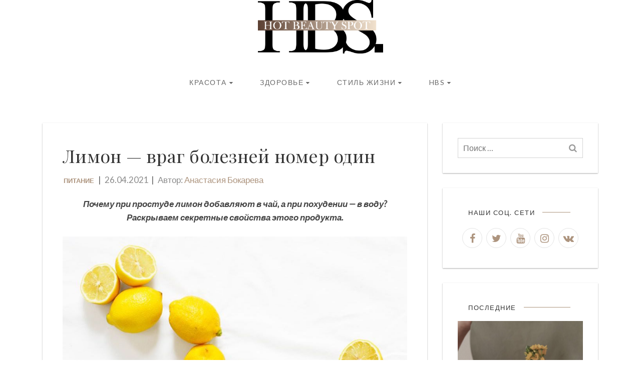

--- FILE ---
content_type: text/html; charset=UTF-8
request_url: https://hotbeautyspot.ru/limon-vrag-boleznej-nomer-odin/
body_size: 14671
content:

<!DOCTYPE html>
<html lang="ru-RU">
	<head>
		<meta charset="UTF-8">
		<meta name="viewport" content="width=device-width, initial-scale=1.0, minimum-scale=1.0, maximum-scale=1.0, user-scalable=no">
		<title>Лимон — враг болезней номер один &#8212; Hot Beauty Spot </title>
<meta name='robots' content='max-image-preview:large' />
<meta name="description" content="Почему при простуде лимон добавляют в чай, а при похудении — в воду? Раскрываем секретные свойства этого продукта. Лимон —...">
<meta property="og:title" content="Лимон — враг болезней номер один" />
<meta property="og:description" content="Почему при простуде лимон добавляют в чай, а при похудении — в воду? Раскрываем секретные свойства этого продукта. Лимон —..." />
<meta property="og:type" content="article" />
<meta property="og:image" content="https://hotbeautyspot.ru/wp-content/uploads/2020/04/Fruit-19-LEEMO.jpg" />
<meta property="og:url" content="https://hotbeautyspot.ru/limon-vrag-boleznej-nomer-odin" />
<link rel='stylesheet' id='wp-block-library-css' href='https://hotbeautyspot.ru/wp-includes/css/dist/block-library/style.min.css?ver=6.3.7' type='text/css' media='all' />
<style id='classic-theme-styles-inline-css' type='text/css'>
/*! This file is auto-generated */
.wp-block-button__link{color:#fff;background-color:#32373c;border-radius:9999px;box-shadow:none;text-decoration:none;padding:calc(.667em + 2px) calc(1.333em + 2px);font-size:1.125em}.wp-block-file__button{background:#32373c;color:#fff;text-decoration:none}
</style>
<style id='global-styles-inline-css' type='text/css'>
body{--wp--preset--color--black: #000000;--wp--preset--color--cyan-bluish-gray: #abb8c3;--wp--preset--color--white: #ffffff;--wp--preset--color--pale-pink: #f78da7;--wp--preset--color--vivid-red: #cf2e2e;--wp--preset--color--luminous-vivid-orange: #ff6900;--wp--preset--color--luminous-vivid-amber: #fcb900;--wp--preset--color--light-green-cyan: #7bdcb5;--wp--preset--color--vivid-green-cyan: #00d084;--wp--preset--color--pale-cyan-blue: #8ed1fc;--wp--preset--color--vivid-cyan-blue: #0693e3;--wp--preset--color--vivid-purple: #9b51e0;--wp--preset--gradient--vivid-cyan-blue-to-vivid-purple: linear-gradient(135deg,rgba(6,147,227,1) 0%,rgb(155,81,224) 100%);--wp--preset--gradient--light-green-cyan-to-vivid-green-cyan: linear-gradient(135deg,rgb(122,220,180) 0%,rgb(0,208,130) 100%);--wp--preset--gradient--luminous-vivid-amber-to-luminous-vivid-orange: linear-gradient(135deg,rgba(252,185,0,1) 0%,rgba(255,105,0,1) 100%);--wp--preset--gradient--luminous-vivid-orange-to-vivid-red: linear-gradient(135deg,rgba(255,105,0,1) 0%,rgb(207,46,46) 100%);--wp--preset--gradient--very-light-gray-to-cyan-bluish-gray: linear-gradient(135deg,rgb(238,238,238) 0%,rgb(169,184,195) 100%);--wp--preset--gradient--cool-to-warm-spectrum: linear-gradient(135deg,rgb(74,234,220) 0%,rgb(151,120,209) 20%,rgb(207,42,186) 40%,rgb(238,44,130) 60%,rgb(251,105,98) 80%,rgb(254,248,76) 100%);--wp--preset--gradient--blush-light-purple: linear-gradient(135deg,rgb(255,206,236) 0%,rgb(152,150,240) 100%);--wp--preset--gradient--blush-bordeaux: linear-gradient(135deg,rgb(254,205,165) 0%,rgb(254,45,45) 50%,rgb(107,0,62) 100%);--wp--preset--gradient--luminous-dusk: linear-gradient(135deg,rgb(255,203,112) 0%,rgb(199,81,192) 50%,rgb(65,88,208) 100%);--wp--preset--gradient--pale-ocean: linear-gradient(135deg,rgb(255,245,203) 0%,rgb(182,227,212) 50%,rgb(51,167,181) 100%);--wp--preset--gradient--electric-grass: linear-gradient(135deg,rgb(202,248,128) 0%,rgb(113,206,126) 100%);--wp--preset--gradient--midnight: linear-gradient(135deg,rgb(2,3,129) 0%,rgb(40,116,252) 100%);--wp--preset--font-size--small: 13px;--wp--preset--font-size--medium: 20px;--wp--preset--font-size--large: 36px;--wp--preset--font-size--x-large: 42px;--wp--preset--spacing--20: 0.44rem;--wp--preset--spacing--30: 0.67rem;--wp--preset--spacing--40: 1rem;--wp--preset--spacing--50: 1.5rem;--wp--preset--spacing--60: 2.25rem;--wp--preset--spacing--70: 3.38rem;--wp--preset--spacing--80: 5.06rem;--wp--preset--shadow--natural: 6px 6px 9px rgba(0, 0, 0, 0.2);--wp--preset--shadow--deep: 12px 12px 50px rgba(0, 0, 0, 0.4);--wp--preset--shadow--sharp: 6px 6px 0px rgba(0, 0, 0, 0.2);--wp--preset--shadow--outlined: 6px 6px 0px -3px rgba(255, 255, 255, 1), 6px 6px rgba(0, 0, 0, 1);--wp--preset--shadow--crisp: 6px 6px 0px rgba(0, 0, 0, 1);}:where(.is-layout-flex){gap: 0.5em;}:where(.is-layout-grid){gap: 0.5em;}body .is-layout-flow > .alignleft{float: left;margin-inline-start: 0;margin-inline-end: 2em;}body .is-layout-flow > .alignright{float: right;margin-inline-start: 2em;margin-inline-end: 0;}body .is-layout-flow > .aligncenter{margin-left: auto !important;margin-right: auto !important;}body .is-layout-constrained > .alignleft{float: left;margin-inline-start: 0;margin-inline-end: 2em;}body .is-layout-constrained > .alignright{float: right;margin-inline-start: 2em;margin-inline-end: 0;}body .is-layout-constrained > .aligncenter{margin-left: auto !important;margin-right: auto !important;}body .is-layout-constrained > :where(:not(.alignleft):not(.alignright):not(.alignfull)){max-width: var(--wp--style--global--content-size);margin-left: auto !important;margin-right: auto !important;}body .is-layout-constrained > .alignwide{max-width: var(--wp--style--global--wide-size);}body .is-layout-flex{display: flex;}body .is-layout-flex{flex-wrap: wrap;align-items: center;}body .is-layout-flex > *{margin: 0;}body .is-layout-grid{display: grid;}body .is-layout-grid > *{margin: 0;}:where(.wp-block-columns.is-layout-flex){gap: 2em;}:where(.wp-block-columns.is-layout-grid){gap: 2em;}:where(.wp-block-post-template.is-layout-flex){gap: 1.25em;}:where(.wp-block-post-template.is-layout-grid){gap: 1.25em;}.has-black-color{color: var(--wp--preset--color--black) !important;}.has-cyan-bluish-gray-color{color: var(--wp--preset--color--cyan-bluish-gray) !important;}.has-white-color{color: var(--wp--preset--color--white) !important;}.has-pale-pink-color{color: var(--wp--preset--color--pale-pink) !important;}.has-vivid-red-color{color: var(--wp--preset--color--vivid-red) !important;}.has-luminous-vivid-orange-color{color: var(--wp--preset--color--luminous-vivid-orange) !important;}.has-luminous-vivid-amber-color{color: var(--wp--preset--color--luminous-vivid-amber) !important;}.has-light-green-cyan-color{color: var(--wp--preset--color--light-green-cyan) !important;}.has-vivid-green-cyan-color{color: var(--wp--preset--color--vivid-green-cyan) !important;}.has-pale-cyan-blue-color{color: var(--wp--preset--color--pale-cyan-blue) !important;}.has-vivid-cyan-blue-color{color: var(--wp--preset--color--vivid-cyan-blue) !important;}.has-vivid-purple-color{color: var(--wp--preset--color--vivid-purple) !important;}.has-black-background-color{background-color: var(--wp--preset--color--black) !important;}.has-cyan-bluish-gray-background-color{background-color: var(--wp--preset--color--cyan-bluish-gray) !important;}.has-white-background-color{background-color: var(--wp--preset--color--white) !important;}.has-pale-pink-background-color{background-color: var(--wp--preset--color--pale-pink) !important;}.has-vivid-red-background-color{background-color: var(--wp--preset--color--vivid-red) !important;}.has-luminous-vivid-orange-background-color{background-color: var(--wp--preset--color--luminous-vivid-orange) !important;}.has-luminous-vivid-amber-background-color{background-color: var(--wp--preset--color--luminous-vivid-amber) !important;}.has-light-green-cyan-background-color{background-color: var(--wp--preset--color--light-green-cyan) !important;}.has-vivid-green-cyan-background-color{background-color: var(--wp--preset--color--vivid-green-cyan) !important;}.has-pale-cyan-blue-background-color{background-color: var(--wp--preset--color--pale-cyan-blue) !important;}.has-vivid-cyan-blue-background-color{background-color: var(--wp--preset--color--vivid-cyan-blue) !important;}.has-vivid-purple-background-color{background-color: var(--wp--preset--color--vivid-purple) !important;}.has-black-border-color{border-color: var(--wp--preset--color--black) !important;}.has-cyan-bluish-gray-border-color{border-color: var(--wp--preset--color--cyan-bluish-gray) !important;}.has-white-border-color{border-color: var(--wp--preset--color--white) !important;}.has-pale-pink-border-color{border-color: var(--wp--preset--color--pale-pink) !important;}.has-vivid-red-border-color{border-color: var(--wp--preset--color--vivid-red) !important;}.has-luminous-vivid-orange-border-color{border-color: var(--wp--preset--color--luminous-vivid-orange) !important;}.has-luminous-vivid-amber-border-color{border-color: var(--wp--preset--color--luminous-vivid-amber) !important;}.has-light-green-cyan-border-color{border-color: var(--wp--preset--color--light-green-cyan) !important;}.has-vivid-green-cyan-border-color{border-color: var(--wp--preset--color--vivid-green-cyan) !important;}.has-pale-cyan-blue-border-color{border-color: var(--wp--preset--color--pale-cyan-blue) !important;}.has-vivid-cyan-blue-border-color{border-color: var(--wp--preset--color--vivid-cyan-blue) !important;}.has-vivid-purple-border-color{border-color: var(--wp--preset--color--vivid-purple) !important;}.has-vivid-cyan-blue-to-vivid-purple-gradient-background{background: var(--wp--preset--gradient--vivid-cyan-blue-to-vivid-purple) !important;}.has-light-green-cyan-to-vivid-green-cyan-gradient-background{background: var(--wp--preset--gradient--light-green-cyan-to-vivid-green-cyan) !important;}.has-luminous-vivid-amber-to-luminous-vivid-orange-gradient-background{background: var(--wp--preset--gradient--luminous-vivid-amber-to-luminous-vivid-orange) !important;}.has-luminous-vivid-orange-to-vivid-red-gradient-background{background: var(--wp--preset--gradient--luminous-vivid-orange-to-vivid-red) !important;}.has-very-light-gray-to-cyan-bluish-gray-gradient-background{background: var(--wp--preset--gradient--very-light-gray-to-cyan-bluish-gray) !important;}.has-cool-to-warm-spectrum-gradient-background{background: var(--wp--preset--gradient--cool-to-warm-spectrum) !important;}.has-blush-light-purple-gradient-background{background: var(--wp--preset--gradient--blush-light-purple) !important;}.has-blush-bordeaux-gradient-background{background: var(--wp--preset--gradient--blush-bordeaux) !important;}.has-luminous-dusk-gradient-background{background: var(--wp--preset--gradient--luminous-dusk) !important;}.has-pale-ocean-gradient-background{background: var(--wp--preset--gradient--pale-ocean) !important;}.has-electric-grass-gradient-background{background: var(--wp--preset--gradient--electric-grass) !important;}.has-midnight-gradient-background{background: var(--wp--preset--gradient--midnight) !important;}.has-small-font-size{font-size: var(--wp--preset--font-size--small) !important;}.has-medium-font-size{font-size: var(--wp--preset--font-size--medium) !important;}.has-large-font-size{font-size: var(--wp--preset--font-size--large) !important;}.has-x-large-font-size{font-size: var(--wp--preset--font-size--x-large) !important;}
.wp-block-navigation a:where(:not(.wp-element-button)){color: inherit;}
:where(.wp-block-post-template.is-layout-flex){gap: 1.25em;}:where(.wp-block-post-template.is-layout-grid){gap: 1.25em;}
:where(.wp-block-columns.is-layout-flex){gap: 2em;}:where(.wp-block-columns.is-layout-grid){gap: 2em;}
.wp-block-pullquote{font-size: 1.5em;line-height: 1.6;}
</style>
<link rel='stylesheet' id='yith-infs-style-css' href='https://hotbeautyspot.ru/wp-content/plugins/1yith-infinite-scrolling/assets/css/frontend.css?ver=1.1.3' type='text/css' media='all' />
<link rel='stylesheet' id='elif-fonts-css' href='https://fonts.googleapis.com/css?family=Lato:400,400i,700|Playfair+Display' type='text/css' media='all' />
<link rel='stylesheet' id='bootstrap-css' href='https://hotbeautyspot.ru/wp-content/themes/elif-lite/css/bootstrap.min.css?ver=6.3.7' type='text/css' media='all' />
<link rel='stylesheet' id='slidebars-css' href='https://hotbeautyspot.ru/wp-content/themes/elif-lite/css/slidebars.min.css?ver=6.3.7' type='text/css' media='all' />
<link rel='stylesheet' id='font-awesome-css' href='https://hotbeautyspot.ru/wp-content/themes/elif-lite/css/font-awesome.min.css?ver=4.7.0' type='text/css' media='all' />
<link rel='stylesheet' id='elif-stylesheet-css' href='https://hotbeautyspot.ru/wp-content/themes/elif-lite/style.css?ver=6.4.4' type='text/css' media='all' />
<link rel='stylesheet' id='elif-animations-css' href='https://hotbeautyspot.ru/wp-content/themes/elif-lite/css/animations.css' type='text/css' media='all' />
<script type='text/javascript' src='https://hotbeautyspot.ru/wp-includes/js/jquery/jquery.min.js?ver=3.7.0' id='jquery-core-js'></script>
<script type='text/javascript' src='https://hotbeautyspot.ru/wp-includes/js/jquery/jquery-migrate.min.js?ver=3.4.1' id='jquery-migrate-js'></script>
<script type='text/javascript' src='https://hotbeautyspot.ru/wp-content/themes/elif-lite/js/masonry.pkgd.min.js?ver=4.2.2' id='jquery-masonry-new-js'></script>
<script type='text/javascript' src='https://hotbeautyspot.ru/wp-content/themes/elif-lite/js/bootstrap.min.js?ver=6.3.7' id='bootstrap-js'></script>
<script type='text/javascript' src='https://hotbeautyspot.ru/wp-content/themes/elif-lite/js/slidebars.min.js?ver=6.3.7' id='jquery-slidebars-js'></script>
<script type='text/javascript' id='elif-header-scripts-js-extra'>
/* <![CDATA[ */
var elifScripts = {"originLeft":"true"};
/* ]]> */
</script>
<script type='text/javascript' src='https://hotbeautyspot.ru/wp-content/themes/elif-lite/js/header-scripts.js?ver=1.0.18' id='elif-header-scripts-js'></script>
<link rel="canonical" href="https://hotbeautyspot.ru/limon-vrag-boleznej-nomer-odin/" />
		<style type="text/css">
            a,a:hover,a:focus,.cats a,input[type="button"],input[type="reset"],input[type="submit"],button,.button,.moretag a,.pagination a,.site-tagline span,.author-box .author span,.post-navigation div:before,.post-navigation div:after,.post-title a:hover, .widget-posts-wrap .title a:hover, .tags a,.main-navigation .menu > li > a,.main-navigation .menu > li:hover > a,blockquote:before,.widget_meta li a:hover,.widget_categories li a:hover, .widget_archive li a:hover, .widget_rss li a:hover, .widget_recent_entries li a:hover,.widget_recent_comments li a:hover{color:#ad947e;}input[type="button"],input[type="reset"],input[type="submit"],button,.button,.moretag a,.pagination a,input[type="button"]:hover, input[type="reset"]:hover, input[type="submit"]:hover, button:hover, .button:hover, .moretag a:hover, .tags a, .tags a:hover, .pagination a:hover,.sb-toggle, .main-navigation .menu > li:hover:before, .main-navigation .menu > li:hover:after,.scrollToTop:hover{border-color:#ad947e;}.section-title:after,.sidebar-widget .widget-title:after,input[type="button"]:hover, input[type="reset"]:hover, input[type="submit"]:hover, button:hover, .button:hover, .moretag a:hover, .tags a:hover, .pagination a:hover,.scrollToTop:hover,.site-tagline span:before{background-color:#ad947e;}::-moz-selection{color: #ad947e;background-color: rgba(173,148,126,0.2);}::selection{color: #ad947e;background-color: rgba(173,148,126,0.2);}::-webkit-scrollbar-thumb:hover{border-color:#ad947e;}::-webkit-scrollbar-thumb:hover{background-color:#ad947e;}.site-header,.site-header a,.site-tagline span,.main-navigation .menu > li > a,.main-navigation .menu > li:hover > a,.main-navigation .no-menu-msg,.main-navigation .no-menu-msg a,.sb-toggle,.site-logo a,.site-header .mobile-menu-wrap .menu a,.layout-simple .site-header .sidebar-widget .widget-title h3, .layout-simple .site-header .sidebar-widget input, .layout-simple .site-header .sidebar-widget  button, .site-header .sidebar-widget .widget-posts-wrap .title a,.layout-simple .footer-social a{color:#686868;}.site-tagline span:before,.layout-simple .site-header .sidebar-widget .widget-title:after{background-color:#686868;}.sb-toggle,.main-navigation .menu > li:hover:before,.main-navigation .menu > li:hover:after,.layout-simple .site-header .sidebar-widget input{border-color:#686868;}.site-header .mobile-menu-wrap .menu a:hover{background-color:rgba(104,104,104,0.2);}		</style>
    <style type="text/css" id="custom-background-css">
body.custom-background { background-color: #ffffff; }
</style>
	<link rel="icon" href="https://hotbeautyspot.ru/wp-content/uploads/2025/09/HBS_logo_brown_beige_RL.svg" sizes="32x32" />
<link rel="icon" href="https://hotbeautyspot.ru/wp-content/uploads/2025/09/HBS_logo_brown_beige_RL.svg" sizes="192x192" />
<link rel="apple-touch-icon" href="https://hotbeautyspot.ru/wp-content/uploads/2025/09/HBS_logo_brown_beige_RL.svg" />
<meta name="msapplication-TileImage" content="https://hotbeautyspot.ru/wp-content/uploads/2025/09/HBS_logo_brown_beige_RL.svg" />
		<style type="text/css" id="wp-custom-css">
			/*
Здесь можно добавить ваши CSS-стили.

Нажмите на значок помощи выше, чтобы узнать больше.
*/

.logo-width-70 {
	width: 70%;
	margin: auto !important;
}

.site-logo img {
	max-width: 250px;
}

.slb_data_content * {
	font-family: auto;
}

.single-post-title {
	font-size: 36px;
}

.post-title, .post-title a {
	font-size: 24px;
}

.widget-posts-wrap .title  {
	font-size: 18px;
}

.archive-header h1 {
	text-transform: capitalize;
}

.site-logo {
	margin:0;
} 

.post-author:after {
	content: "" !important;
}

.main-navigation .sub-menu {
	width: 100%;
}

.footer-menu ul {
	list-style-type: none;
}

.footer-menu ul li {
	display: block;
	float: left;
	margin-right: 10px;
}

.menu-footer {
	overflow: hidden;
	padding: 0;
	display: flex;
  align-items: baseline;
  flex-direction: row;
  justify-content: center;
}

.sow-carousel-title a.sow-carousel-next, .sow-carousel-title a.sow-carousel-previous {
	display: none;
}

#subscribe-email input {
  background-color: transparent;
  padding: 4px 10px;
  height: 40px;
  box-shadow: none;
  border: 1px solid #d4d4d4;
  outline: 0;
}

.meta-info {
	font-style: normal;
}

.search .content-wrap {
	margin-top: -100px;
}

.search .site-header {
	padding-bottom: 100px;
}

.tag-438 .site-header, .tag-438 .layout-simple .header-sidebar {
/*	background-image: url('https://hotbeautyspot.ru/wp-content/uploads/2017/12/maxresdefault-1.jpg');*/
}

ul, ol {
	padding-bottom: 20px;
}

.sb-slidebar .search-form input[type=search] {
	color: #444;
}

#menu-item-8327, #menu-item-8327 .sub-menu {
	min-width: 120px;
}

@media screen and (min-width: 768px) {
/*.no-results h1, .search-header h1 {
	font-size: 3em !important;
}*/
}

.no-results .page-title {
	padding-top: 30px;
}

@media screen and (min-width: 767px) {
	.archive-header, .search-header, .no-results, .shop-title {
	padding-top: 0;
	}
}

/*body.custom-background {
	background-size: initial;
}*/

body {
	font-size: 17px;
}

footer {
	background-color: #fff;
	color: #505050;
}

footer a {
	color: #505050;
}

footer a:hover {
	color: #999;
}

.sb-slidebar {
	background-color: white;
}

.mobile-menu-wrap .menu a {
	color: #505050;
}

.mobile-menu-wrap .menu a:hover {
	color: #999;
}
.mobile-menu-wrap .menu li:first-child, .mobile-menu-wrap .menu li {
	    border-color: rgba(212, 212, 212, 0.3);

}

.no-results .page-header {
	border: none;
}

.search-no-results .search-header {
	display: none;
}

.footer-social {
	padding: 0;
	border-bottom: 1px solid #d4d4d4;
	height: 0;
}

.widget-area {
	margin-bottom: 20px;
}

.entry-content {
	text-align: justify;
}


/* 
body {
	overflow-y: hidden;
} */

.entry-content h1, .entry-content h2, .entry-content h3, .entry-content h4, .entry-content h5, .entry-content h6 {
	text-align: initial;
}

@media screen and (max-width: 780px) {
	.single-post-title {
		font-size: 24px;
	}
	.menu-footer {
		align-items: center;
    flex-direction: column;
	}
	.site-logo img {
		max-width: 200px;
	}
	
	.contact-icon-hbs figure {
		float: none !important;
		margin: auto !important;
	}
	.contact-column-block .wp-block-column {
		flex-basis: 100% !important;
		text-align: center;
		margin: 0;
	}
	
	h2 {
		font-size: 22px;
		text-align: initial;
	}
	h3 {
		font-size: 20px;
		text-align: initial;
	}
	h4 {
		font-size: 18px;
		text-align: initial;
	}
	h5 {
		font-size: 16px;
		text-align: initial;
	}
	h6 {
		font-size: 14px;
		text-align: initial;
	}
}
		</style>
			</head>


<body class="post-template-default single single-post postid-47405 single-format-standard custom-background wp-custom-logo layout-default sidebar-right box-shadow">

    <div id="page" class="hfeed sb-slide">

        <header id="masthead" class="site-header" role="banner">
            <div class="h-overlay"></div>
            <div class="container clearfix">

                <div class="site-logo"><a href="https://hotbeautyspot.ru/" class="custom-logo-link" rel="home"><img width="4000" height="1710" src="https://hotbeautyspot.ru/wp-content/uploads/2025/09/001.png" class="custom-logo" alt="HBS logo" decoding="async" fetchpriority="high" srcset="https://hotbeautyspot.ru/wp-content/uploads/2025/09/001.png 4000w, https://hotbeautyspot.ru/wp-content/uploads/2025/09/001-300x128.png 300w, https://hotbeautyspot.ru/wp-content/uploads/2025/09/001-1024x438.png 1024w, https://hotbeautyspot.ru/wp-content/uploads/2025/09/001-768x328.png 768w, https://hotbeautyspot.ru/wp-content/uploads/2025/09/001-1536x657.png 1536w, https://hotbeautyspot.ru/wp-content/uploads/2025/09/001-2048x876.png 2048w, https://hotbeautyspot.ru/wp-content/uploads/2025/09/001-677x289.png 677w" sizes="(max-width: 4000px) 100vw, 4000px" /></a></div>
                
                
            </div>
        </header>

        <div class="content-wrap sb-slide">
                            <div class="navigation-container container clearfix">
                    <div class="main-navigation hidden-xs" role="navigation">
                        <div class="menu-primary-container"><ul id="menu-primary" class="menu"><li id="menu-item-5633" class="menu-item menu-item-type-taxonomy menu-item-object-category menu-item-has-children menu-item-5633"><a href="https://hotbeautyspot.ru/category/beauty/">Красота</a>
<ul class="sub-menu">
	<li id="menu-item-5634" class="menu-item menu-item-type-taxonomy menu-item-object-category menu-item-5634"><a href="https://hotbeautyspot.ru/category/beauty/care/">Уход</a></li>
	<li id="menu-item-5635" class="menu-item menu-item-type-taxonomy menu-item-object-category menu-item-5635"><a href="https://hotbeautyspot.ru/category/beauty/makeup/">Макияж</a></li>
	<li id="menu-item-8819" class="menu-item menu-item-type-taxonomy menu-item-object-category menu-item-8819"><a href="https://hotbeautyspot.ru/category/beauty/hair/">Волосы</a></li>
	<li id="menu-item-8820" class="menu-item menu-item-type-taxonomy menu-item-object-category menu-item-8820"><a href="https://hotbeautyspot.ru/category/beauty/nails/">Ногти</a></li>
	<li id="menu-item-5636" class="menu-item menu-item-type-taxonomy menu-item-object-category menu-item-5636"><a href="https://hotbeautyspot.ru/category/beauty/aroma/">Аромат</a></li>
</ul>
</li>
<li id="menu-item-5637" class="menu-item menu-item-type-taxonomy menu-item-object-category current-post-ancestor menu-item-has-children menu-item-5637"><a href="https://hotbeautyspot.ru/category/health/">Здоровье</a>
<ul class="sub-menu">
	<li id="menu-item-5638" class="menu-item menu-item-type-taxonomy menu-item-object-category current-post-ancestor current-menu-parent current-post-parent menu-item-5638"><a href="https://hotbeautyspot.ru/category/health/food/">Питание</a></li>
	<li id="menu-item-5639" class="menu-item menu-item-type-taxonomy menu-item-object-category menu-item-5639"><a href="https://hotbeautyspot.ru/category/health/fitness/">Фитнес</a></li>
	<li id="menu-item-7817" class="menu-item menu-item-type-taxonomy menu-item-object-category menu-item-7817"><a href="https://hotbeautyspot.ru/category/health/psychology/">Психология</a></li>
</ul>
</li>
<li id="menu-item-5641" class="menu-item menu-item-type-taxonomy menu-item-object-category menu-item-has-children menu-item-5641"><a href="https://hotbeautyspot.ru/category/lifestyle/">Стиль жизни</a>
<ul class="sub-menu">
	<li id="menu-item-5640" class="menu-item menu-item-type-taxonomy menu-item-object-category menu-item-5640"><a href="https://hotbeautyspot.ru/category/lifestyle/interview/">Интервью</a></li>
	<li id="menu-item-8813" class="menu-item menu-item-type-taxonomy menu-item-object-category menu-item-8813"><a href="https://hotbeautyspot.ru/category/lifestyle/art/">Арт</a></li>
	<li id="menu-item-8814" class="menu-item menu-item-type-taxonomy menu-item-object-category menu-item-8814"><a href="https://hotbeautyspot.ru/category/lifestyle/places/">Места</a></li>
	<li id="menu-item-8161" class="menu-item menu-item-type-taxonomy menu-item-object-category menu-item-8161"><a href="https://hotbeautyspot.ru/category/lifestyle/aesthetics/">Эстетика</a></li>
</ul>
</li>
<li id="menu-item-43638" class="hbs-menu menu-item menu-item-type-custom menu-item-object-custom menu-item-has-children menu-item-43638"><a href="https://hotbeautyspot.ru/kontakty/">HBS</a>
<ul class="sub-menu">
	<li id="menu-item-43633" class="menu-item menu-item-type-post_type menu-item-object-page menu-item-43633"><a href="https://hotbeautyspot.ru/redaktsiya/">Редакция</a></li>
	<li id="menu-item-43636" class="menu-item menu-item-type-post_type menu-item-object-page menu-item-43636"><a href="https://hotbeautyspot.ru/reklamodatelyam-2/">Рекламодателям</a></li>
	<li id="menu-item-43632" class="menu-item menu-item-type-post_type menu-item-object-page menu-item-43632"><a href="https://hotbeautyspot.ru/kontakty/">Контакты</a></li>
</ul>
</li>
</ul></div>                    </div>

                    <div class="sb-toggle sb-toggle-left visible-xs-inline-block">
                        <i class="fa fa-bars" aria-hidden="true"></i>Меню                    </div>
                </div>
            
    
        
<div class="row">

    <div id="content" class="container clearfix">

        <div id="primary" class="content-area col-md-9 col-sm-12 col-xs-12">
            <main id="main" class="site-main" role="main">
			
                <article id="post-47405" class="post-47405 post type-post status-publish format-standard has-post-thumbnail hentry category-food tag-immunitet">

                    <header class="single-header">

                        <h1 class="entry-title single-post-title">Лимон — враг болезней номер один</h1>
                        <div class="meta-info">
                            <span class="cats">
                                <a href="https://hotbeautyspot.ru/category/health/food/" rel="category tag">Питание</a>                            </span>
                            <span class="post-date">26.04.2021</span>
                            <span class="post-author author vcard">Автор: <span class="url fn"><a href="https://hotbeautyspot.ru/user/anastasia_bokareva/">Анастасия Бокарева</a></span></span>
                        </div>

                    </header>

                    <div class="entry-content">
                        <div class="row"><div class="col-md-12"></div></div><div class="clearfix"></div>
<p class="has-text-align-center"><strong><em>Почему при простуде лимон добавляют в чай, а при похудении — в воду? Раскрываем секретные свойства этого продукта.</em></strong></p>



<span id="more-47405"></span>



<div class="wp-block-image"><figure class="aligncenter size-full"><img decoding="async" width="881" height="661" src="https://hotbeautyspot.ru/wp-content/uploads/2020/04/DIY-Lemonade-Cleansing-Scrub-Michelle-Phan.jpg" alt="Лимон" class="wp-image-47438" srcset="https://hotbeautyspot.ru/wp-content/uploads/2020/04/DIY-Lemonade-Cleansing-Scrub-Michelle-Phan.jpg 881w, https://hotbeautyspot.ru/wp-content/uploads/2020/04/DIY-Lemonade-Cleansing-Scrub-Michelle-Phan-300x225.jpg 300w, https://hotbeautyspot.ru/wp-content/uploads/2020/04/DIY-Lemonade-Cleansing-Scrub-Michelle-Phan-768x576.jpg 768w, https://hotbeautyspot.ru/wp-content/uploads/2020/04/DIY-Lemonade-Cleansing-Scrub-Michelle-Phan-677x508.jpg 677w" sizes="(max-width: 881px) 100vw, 881px" /></figure></div>



<p>Лимон — основной источник витамина С, который чаще всего используется для предотвращения простуды и славится своими противовирусными свойствами. Однако чем еще может быть полезен этот фрукт?</p>



<p><a aria-label="Исследования (откроется в новой вкладке)" href="https://www.ncbi.nlm.nih.gov/pubmed/11412050" target="_blank" rel="noreferrer noopener nofollow">Исследования</a> показывают, что употребление овощей и фруктов, богатых витамином С, сокращает риск сердечно-сосудистых заболеваний. А поскольку лимон содержит большое количество этого витамина, то может стать действенным средством, предотвращающим болезни сердца.</p>



<p>Некоторые <a aria-label="эксперименты (откроется в новой вкладке)" href="https://www.ncbi.nlm.nih.gov/pubmed/26150027" target="_blank" rel="noreferrer noopener nofollow">эксперименты</a> показали, что лимон и другие цитрусы способны предотвратить появление камней в почках. Цитрусы обладают мочегонным действием, а потому способствуют очищению и выводят лишнюю жидкость. Достаточно добавлять их в воду или другие напитки.</p>



<div class="wp-block-image"><figure class="aligncenter size-full"><img decoding="async" width="1300" height="867" src="https://hotbeautyspot.ru/wp-content/uploads/2020/04/Prop-styling-art-direction-oranges-lemons-paint.jpg" alt="Цитрусы" class="wp-image-47442" srcset="https://hotbeautyspot.ru/wp-content/uploads/2020/04/Prop-styling-art-direction-oranges-lemons-paint.jpg 1300w, https://hotbeautyspot.ru/wp-content/uploads/2020/04/Prop-styling-art-direction-oranges-lemons-paint-300x200.jpg 300w, https://hotbeautyspot.ru/wp-content/uploads/2020/04/Prop-styling-art-direction-oranges-lemons-paint-1024x683.jpg 1024w, https://hotbeautyspot.ru/wp-content/uploads/2020/04/Prop-styling-art-direction-oranges-lemons-paint-768x512.jpg 768w, https://hotbeautyspot.ru/wp-content/uploads/2020/04/Prop-styling-art-direction-oranges-lemons-paint-677x452.jpg 677w" sizes="(max-width: 1300px) 100vw, 1300px" /></figure></div>



<p>Лимон помогает в борьбе с анемией, проявляющейся из-за недостатка железа. Кроме того, этот фрукт содержит железо, он помогает организму лучше его усваивать. Витамин С и лимонная кислота способствуют полному поглощению железа из растительных продуктов.</p>



<p>Некоторые утверждают, что употребление мякоти лимона снижает сахар в крови. Это связано с тем, что лимон состоит из соединений, помогающих замедлить усвоение сахара и крахмала.</p>



<div class="wp-block-image"><figure class="aligncenter size-full"><img decoding="async" width="1300" height="731" src="https://hotbeautyspot.ru/wp-content/uploads/2020/04/Yellow-lemon-yellowaesthetic-Yellow-lemon.jpg" alt="" class="wp-image-47445" srcset="https://hotbeautyspot.ru/wp-content/uploads/2020/04/Yellow-lemon-yellowaesthetic-Yellow-lemon.jpg 1300w, https://hotbeautyspot.ru/wp-content/uploads/2020/04/Yellow-lemon-yellowaesthetic-Yellow-lemon-300x169.jpg 300w, https://hotbeautyspot.ru/wp-content/uploads/2020/04/Yellow-lemon-yellowaesthetic-Yellow-lemon-1024x576.jpg 1024w, https://hotbeautyspot.ru/wp-content/uploads/2020/04/Yellow-lemon-yellowaesthetic-Yellow-lemon-768x432.jpg 768w, https://hotbeautyspot.ru/wp-content/uploads/2020/04/Yellow-lemon-yellowaesthetic-Yellow-lemon-677x381.jpg 677w" sizes="(max-width: 1300px) 100vw, 1300px" /></figure></div>



<p><a href="https://www.ncbi.nlm.nih.gov/pmc/articles/PMC2581754/" target="_blank" aria-label="Ученые (откроется в новой вкладке)" rel="noreferrer noopener nofollow">Ученые</a> также доказали, что лимон способствует снижению веса. Безусловно, чтобы похудеть, необходимо сочетать физические нагрузки, здоровый образ жизни и правильное питание. Однако та часть людей, что в придачу к этому включила лимон в свой рацион, достигала результата быстрее.</p>



<p>Лимон богат витаминами и питательными веществами, поэтому его обязательно нужно употреблять в разумных количествах. Кроме того, что он полезен для организма, он может стать вкусным дополнением для напитков и разных десертов.</p>



<p><em><a href="https://www.healthline.com/nutrition/6-lemon-health-benefits#section7" target="_blank" aria-label="Источник (откроется в новой вкладке)" rel="noreferrer noopener nofollow">Источник</a></em></p>



<p><em>Фото: pinterest.ru</em></p>



<p>Читайте также:</p>



<ul><li><a aria-label="Мед: помогаем организму бороться с вирусом (откроется в новой вкладке)" href="https://hotbeautyspot.ru/med-pomogaem-organizmu-borotsya-s-virusom/" target="_blank" rel="noreferrer noopener ">Мед: помогаем организму бороться с вирусом</a></li><li><a aria-label="Мясо – есть или нет: что говорят ученые (откроется в новой вкладке)" href="https://hotbeautyspot.ru/myaso-est-ili-net-chto-govoryat-uchenye/" target="_blank" rel="noreferrer noopener ">Мясо – есть или нет: что говорят ученые</a></li><li><a aria-label="Яйца – источник витаминов или губительного холестерина (откроется в новой вкладке)" href="https://hotbeautyspot.ru/yajtsa-istochnik-vitaminov-ili-gubitelnogo-holesterina/" target="_blank" rel="noreferrer noopener ">Яйца – источник витаминов или губительного холестерина</a></li><li><a aria-label="Два литра воды в день: вред или необходимость (откроется в новой вкладке)" href="https://hotbeautyspot.ru/dva-litra-vody-v-den-vred-ili-neobhodimost/" target="_blank" rel="noreferrer noopener ">Два литра воды в день: вред или необходимость</a></li></ul>
<div class="row"><div class="col-md-12"></div></div> <div class="clearfix"></div>                    </div>

                    
                    <div class="shares-social" style="margin-left:-15px;">
                        <h4 style="font-style:italic; margin-left:15px;">
                            Поделиться:
                        </h4>
                            <a class="soc-share vk" href="http://vk.com/share.php?url=https%3A%2F%2Fhotbeautyspot.ru%2Flimon-vrag-boleznej-nomer-odin%2F&title=%D0%9B%D0%B8%D0%BC%D0%BE%D0%BD+%E2%80%94+%D0%B2%D1%80%D0%B0%D0%B3+%D0%B1%D0%BE%D0%BB%D0%B5%D0%B7%D0%BD%D0%B5%D0%B9+%D0%BD%D0%BE%D0%BC%D0%B5%D1%80+%D0%BE%D0%B4%D0%B8%D0%BD&description=%D0%9F%D0%BE%D1%87%D0%B5%D0%BC%D1%83+%D0%BF%D1%80%D0%B8+%D0%BF%D1%80%D0%BE%D1%81%D1%82%D1%83%D0%B4%D0%B5+%D0%BB%D0%B8%D0%BC%D0%BE%D0%BD+%D0%B4%D0%BE%D0%B1%D0%B0%D0%B2%D0%BB%D1%8F%D1%8E%D1%82+%D0%B2+%D1%87%D0%B0%D0%B9%2C+%D0%B0+%D0%BF%D1%80%D0%B8+%D0%BF%D0%BE%D1%85%D1%83%D0%B4%D0%B5%D0%BD%D0%B8%D0%B8+%E2%80%94+%D0%B2+%D0%B2%D0%BE%D0%B4%D1%83%3F+%D0%A0%D0%B0%D1%81%D0%BA%D1%80%D1%8B%D0%B2%D0%B0%D0%B5%D0%BC+%D1%81%D0%B5%D0%BA%D1%80%D0%B5%D1%82%D0%BD%D1%8B%D0%B5+%D1%81%D0%B2%D0%BE%D0%B9%D1%81%D1%82%D0%B2%D0%B0+%D1%8D%D1%82%D0%BE%D0%B3%D0%BE+%D0%BF%D1%80%D0%BE%D0%B4%D1%83%D0%BA%D1%82%D0%B0.+%D0%9B%D0%B8%D0%BC%D0%BE%D0%BD+%E2%80%94...&image=https%3A%2F%2Fhotbeautyspot.ru%2Fwp-content%2Fuploads%2F2020%2F04%2FFruit-19-LEEMO.jpg" target="_blank" onclick="return Share.me(this);" title="Вконтакте"><img src="https://hotbeautyspot.ru/wp-content/themes/elif-lite/images/vk.svg"></a>
    <a class="soc-share fb" href="https://www.facebook.com/sharer/sharer.php?u=https%3A%2F%2Fhotbeautyspot.ru%2Flimon-vrag-boleznej-nomer-odin%2F&src=sdkpreparse" target="_blank" onclick="return Share.me(this);" title="Facebook"><img src="https://hotbeautyspot.ru/wp-content/themes/elif-lite/images/facebook.svg"></a>
    <a class="soc-share mail" href="http://connect.mail.ru/share?url=https%3A%2F%2Fhotbeautyspot.ru%2Flimon-vrag-boleznej-nomer-odin%2F&title=%D0%9B%D0%B8%D0%BC%D0%BE%D0%BD+%E2%80%94+%D0%B2%D1%80%D0%B0%D0%B3+%D0%B1%D0%BE%D0%BB%D0%B5%D0%B7%D0%BD%D0%B5%D0%B9+%D0%BD%D0%BE%D0%BC%D0%B5%D1%80+%D0%BE%D0%B4%D0%B8%D0%BD&description=%D0%9F%D0%BE%D1%87%D0%B5%D0%BC%D1%83+%D0%BF%D1%80%D0%B8+%D0%BF%D1%80%D0%BE%D1%81%D1%82%D1%83%D0%B4%D0%B5+%D0%BB%D0%B8%D0%BC%D0%BE%D0%BD+%D0%B4%D0%BE%D0%B1%D0%B0%D0%B2%D0%BB%D1%8F%D1%8E%D1%82+%D0%B2+%D1%87%D0%B0%D0%B9%2C+%D0%B0+%D0%BF%D1%80%D0%B8+%D0%BF%D0%BE%D1%85%D1%83%D0%B4%D0%B5%D0%BD%D0%B8%D0%B8+%E2%80%94+%D0%B2+%D0%B2%D0%BE%D0%B4%D1%83%3F+%D0%A0%D0%B0%D1%81%D0%BA%D1%80%D1%8B%D0%B2%D0%B0%D0%B5%D0%BC+%D1%81%D0%B5%D0%BA%D1%80%D0%B5%D1%82%D0%BD%D1%8B%D0%B5+%D1%81%D0%B2%D0%BE%D0%B9%D1%81%D1%82%D0%B2%D0%B0+%D1%8D%D1%82%D0%BE%D0%B3%D0%BE+%D0%BF%D1%80%D0%BE%D0%B4%D1%83%D0%BA%D1%82%D0%B0.+%D0%9B%D0%B8%D0%BC%D0%BE%D0%BD+%E2%80%94...&imageurl=https%3A%2F%2Fhotbeautyspot.ru%2Fwp-content%2Fuploads%2F2020%2F04%2FFruit-19-LEEMO.jpg" target="_blank" onclick="return Share.me(this);" title="Mail.ru"><img src="https://hotbeautyspot.ru/wp-content/themes/elif-lite/images/mailru.svg"></a>
    <a class="soc-share ok" href="https://connect.ok.ru/offer?url=https%3A%2F%2Fhotbeautyspot.ru%2Flimon-vrag-boleznej-nomer-odin%2F&description=%D0%9F%D0%BE%D1%87%D0%B5%D0%BC%D1%83+%D0%BF%D1%80%D0%B8+%D0%BF%D1%80%D0%BE%D1%81%D1%82%D1%83%D0%B4%D0%B5+%D0%BB%D0%B8%D0%BC%D0%BE%D0%BD+%D0%B4%D0%BE%D0%B1%D0%B0%D0%B2%D0%BB%D1%8F%D1%8E%D1%82+%D0%B2+%D1%87%D0%B0%D0%B9%2C+%D0%B0+%D0%BF%D1%80%D0%B8+%D0%BF%D0%BE%D1%85%D1%83%D0%B4%D0%B5%D0%BD%D0%B8%D0%B8+%E2%80%94+%D0%B2+%D0%B2%D0%BE%D0%B4%D1%83%3F+%D0%A0%D0%B0%D1%81%D0%BA%D1%80%D1%8B%D0%B2%D0%B0%D0%B5%D0%BC+%D1%81%D0%B5%D0%BA%D1%80%D0%B5%D1%82%D0%BD%D1%8B%D0%B5+%D1%81%D0%B2%D0%BE%D0%B9%D1%81%D1%82%D0%B2%D0%B0+%D1%8D%D1%82%D0%BE%D0%B3%D0%BE+%D0%BF%D1%80%D0%BE%D0%B4%D1%83%D0%BA%D1%82%D0%B0.+%D0%9B%D0%B8%D0%BC%D0%BE%D0%BD+%E2%80%94...&title=%D0%9B%D0%B8%D0%BC%D0%BE%D0%BD+%E2%80%94+%D0%B2%D1%80%D0%B0%D0%B3+%D0%B1%D0%BE%D0%BB%D0%B5%D0%B7%D0%BD%D0%B5%D0%B9+%D0%BD%D0%BE%D0%BC%D0%B5%D1%80+%D0%BE%D0%B4%D0%B8%D0%BD&imageUrl=https%3A%2F%2Fhotbeautyspot.ru%2Fwp-content%2Fuploads%2F2020%2F04%2FFruit-19-LEEMO.jpg" target="_blank" onclick="return Share.me(this);" title="Одноклассники"><img src="https://hotbeautyspot.ru/wp-content/themes/elif-lite/images/ok.svg"></a>
    <a class="soc-share twitter" href="https://twitter.com/intent/tweet?original_referer=https%3A%2F%2Fhotbeautyspot.ru%2Flimon-vrag-boleznej-nomer-odin%2F&text=%D0%9B%D0%B8%D0%BC%D0%BE%D0%BD+%E2%80%94+%D0%B2%D1%80%D0%B0%D0%B3+%D0%B1%D0%BE%D0%BB%D0%B5%D0%B7%D0%BD%D0%B5%D0%B9+%D0%BD%D0%BE%D0%BC%D0%B5%D1%80+%D0%BE%D0%B4%D0%B8%D0%BD&url=https%3A%2F%2Fhotbeautyspot.ru%2Flimon-vrag-boleznej-nomer-odin%2F" target="_blank" onclick="return Share.me(this)" title="Twitter"><img src="https://hotbeautyspot.ru/wp-content/themes/elif-lite/images/twitter.svg"></a>
                    </div>

                    <div class="tags">
                        <a href="https://hotbeautyspot.ru/tag/immunitet/" rel="tag">Иммунитет</a>                    </div>

                    
                </article><!-- #post-## -->
				
				<!--<div class="bacnner-home">
						<a href="http://mercedesbenzfashionweek.ru/"><img class="aligncenter size-full wp-image-13706" src="https://hotbeautyspot.ru/wp-content/uploads/2018/03/1240x400.gif" alt="" width="1240" height="400" /></a>
				</div>-->


                                <div id="related-posts" class="related-posts">
                    <div class="section-title">
                        <h3>Вам может понравиться</h3>
                    </div>
                    <ul>
                                                    <li class="related-item">
                                <div class="thumb">
                                    <a href="https://hotbeautyspot.ru/sila-imbirya-povyshaem-zashhitu-organizma/" title="Сила имбиря: повышаем защиту организма">
                                        <img width="270" height="150" src="https://hotbeautyspot.ru/wp-content/uploads/2020/04/poleznye-svoystva-imbirya_1-270x150.jpg" class="attachment-featured wp-post-image" alt="Сила имбиря: повышаем защиту организма">
                                    </a>
                                </div>
                                <div class="content">
                                    <a class="title" href="https://hotbeautyspot.ru/sila-imbirya-povyshaem-zashhitu-organizma/" title="Сила имбиря: повышаем защиту организма">Сила имбиря: повышаем защиту организма</a>
                                                                                                        </div>
                            </li>
                                                    <li class="related-item">
                                <div class="thumb">
                                    <a href="https://hotbeautyspot.ru/fruktoza-ubijtsa-immunnoj-sistemy/" title="Фруктоза — убийца иммунной системы">
                                        <img width="270" height="150" src="https://hotbeautyspot.ru/wp-content/uploads/2022/11/top-view-arrangement-with-spoon-and-citrus_23-2148329218-270x150.jpeg" class="attachment-featured wp-post-image" alt="Фруктоза — убийца иммунной системы">
                                    </a>
                                </div>
                                <div class="content">
                                    <a class="title" href="https://hotbeautyspot.ru/fruktoza-ubijtsa-immunnoj-sistemy/" title="Фруктоза — убийца иммунной системы">Фруктоза — убийца иммунной системы</a>
                                                                                                        </div>
                            </li>
                                                    <li class="related-item">
                                <div class="thumb">
                                    <a href="https://hotbeautyspot.ru/napitok-dlya-immuniteta-s-kurkumoj/" title="Напиток для иммунитета с куркумой">
                                        <img width="270" height="150" src="https://hotbeautyspot.ru/wp-content/uploads/2020/03/Lemon-Ginger-Turmeric-Shots-A-Bubbly-Life-270x150.jpg" class="attachment-featured wp-post-image" alt="Напиток для иммунитета с куркумой">
                                    </a>
                                </div>
                                <div class="content">
                                    <a class="title" href="https://hotbeautyspot.ru/napitok-dlya-immuniteta-s-kurkumoj/" title="Напиток для иммунитета с куркумой">Напиток для иммунитета с куркумой</a>
                                                                                                        </div>
                            </li>
                                                    <li class="related-item">
                                <div class="thumb">
                                    <a href="https://hotbeautyspot.ru/golden-milk-zolotoe-moloko-s-kurkumoj/" title="Golden Milk: золотое молоко с куркумой">
                                        <img width="270" height="150" src="https://hotbeautyspot.ru/wp-content/uploads/2022/09/golden-milk-turmeric-latte-1-270x150.jpeg" class="attachment-featured wp-post-image" alt="Golden Milk: золотое молоко с куркумой">
                                    </a>
                                </div>
                                <div class="content">
                                    <a class="title" href="https://hotbeautyspot.ru/golden-milk-zolotoe-moloko-s-kurkumoj/" title="Golden Milk: золотое молоко с куркумой">Golden Milk: золотое молоко с куркумой</a>
                                                                                                        </div>
                            </li>
                                                    <li class="related-item">
                                <div class="thumb">
                                    <a href="https://hotbeautyspot.ru/immunitet-chto-est-zimoj/" title="8 продуктов для поддержания иммунитета зимой">
                                        <img width="270" height="150" src="https://hotbeautyspot.ru/wp-content/uploads/2020/12/fc580ef03789fd750cc81342811f74ff-270x150.jpeg" class="attachment-featured wp-post-image" alt="8 продуктов для поддержания иммунитета зимой">
                                    </a>
                                </div>
                                <div class="content">
                                    <a class="title" href="https://hotbeautyspot.ru/immunitet-chto-est-zimoj/" title="8 продуктов для поддержания иммунитета зимой">8 продуктов для поддержания иммунитета зимой</a>
                                                                                                        </div>
                            </li>
                                                    <li class="related-item">
                                <div class="thumb">
                                    <a href="https://hotbeautyspot.ru/vitamin-e-podhodit-li-on-vashej-kozhe-rukovodstvo-ot-ekspertov/" title="Витамин Е: подходит ли он вашей коже — руководство от экспертов">
                                        <img width="270" height="150" src="https://hotbeautyspot.ru/wp-content/uploads/2022/06/f3d94f44d2703138276167d0841748ae-270x150.jpeg" class="attachment-featured wp-post-image" alt="Витамин Е: подходит ли он вашей коже — руководство от экспертов">
                                    </a>
                                </div>
                                <div class="content">
                                    <a class="title" href="https://hotbeautyspot.ru/vitamin-e-podhodit-li-on-vashej-kozhe-rukovodstvo-ot-ekspertov/" title="Витамин Е: подходит ли он вашей коже — руководство от экспертов">Витамин Е: подходит ли он вашей коже — руководство от экспертов</a>
                                                                                                        </div>
                            </li>
                                            </ul>
                </div>
            
                            <div class="author-box">
                <div class="section-title">
                    <h3>
                        <div class="author-box-avatar">
                            <img src="https://hotbeautyspot.ru/wp-content/uploads/2019/12/Gz8cG9fu7LA-e1578594112727-120x120.jpg" width="85" height="85" alt="Анастасия Бокарева" class="avatar avatar-85 wp-user-avatar wp-user-avatar-85 alignnone photo" />                        </div>
                    </h3>
                </div>
                <div class="author vcard">
					                    <span>Автор</span><br>
                    Анастасия Бокарева                </div>
                <div class="author-box-bio">
                                            <p>Как говорил А.П. Чехов, "в человеке все должно быть прекрасно: и лицо, и одежда, и душа, и мысли". Именно по этому девизу я живу. Ищу вдохновение во всем, творю и пытаюсь с помощью своих текстов помочь людям поверить в себя и почувствовать легкость и уверенность в каждом движении. Мир красоты - будоражащий океан чудес, погрузиться в который, надеюсь, вам поможет HBS.</p>
                                        <p><a class="button" href="https://hotbeautyspot.ru/user/anastasia_bokareva/">Статьи автора</a></p>
                </div>
            </div>
        
                
<!-- If comments are open, but there are no comments. -->

<div class="comment-form">
			<div id="respond" class="comment-respond">
		<div class="section-title"><h3 id="reply-title" class="comment-reply-title">Комментировать <small><a rel="nofollow" id="cancel-comment-reply-link" href="/limon-vrag-boleznej-nomer-odin/#respond" style="display:none;">Отменить ответ</a></small></h3></div><form action="https://hotbeautyspot.ru/wp-comments-post.php" method="post" id="commentform" class="comment-form" novalidate><p class="comment-notes"><span id="email-notes">Ваш адрес email не будет опубликован.</span> <span class="required-field-message">Обязательные поля помечены <span class="required">*</span></span></p><div class="comment-form-comment"><textarea id="comment" name="comment" cols="45" rows="8" aria-required="true"></textarea></div><div class="comment-form-author"><label style="display:none" for="author">Имя<span class="required"></span></label><input id="author" name="author" type="text" placeholder="Имя*" value="" size="30" /></div>
<div class="comment-form-email"><label style="display:none" for="email">Email<span class="required"></span></label><input id="email" name="email" type="text" placeholder="Email*" value="" size="30" /></div>
<div class="comment-form-url"><label style="display:none" for="url">Сайт</label><input id="url" name="url" type="text" placeholder="Сайт" value="" size="30" /></div>
<p class="form-submit"><input name="submit" type="submit" id="submit" class="submit" value="Добавить комментарий" /> <input type='hidden' name='comment_post_ID' value='47405' id='comment_post_ID' />
<input type='hidden' name='comment_parent' id='comment_parent' value='0' />
</p><p style="display: none;"><input type="hidden" id="akismet_comment_nonce" name="akismet_comment_nonce" value="eb264ad526" /></p><p style="display: none !important;"><label>&#916;<textarea name="ak_hp_textarea" cols="45" rows="8" maxlength="100"></textarea></label><input type="hidden" id="ak_js_1" name="ak_js" value="75"/><script>document.getElementById( "ak_js_1" ).setAttribute( "value", ( new Date() ).getTime() );</script></p></form>	</div><!-- #respond -->
	</div>

                <div class="end-single-article" data-exclude="47405" hidden></div>

            </main><!-- #main -->
        </div><!-- #primary -->

        
<div id="secondary" class="widget-area col-md-4 col-sm-12 col-xs-12" role="complementary">
	<div class="sidebar">
		<aside id="search-2" class="widget sidebar-widget widget_search"> 
<form role="search" method="get" class="search-form" action="https://hotbeautyspot.ru/">
	<div class="search-form">
		<span class="screen-reader-text">Поиск для</span>
		<input type="search" class="search-field" placeholder="Поиск &#8230;" value="" name="s" title="Поиск для:">
		<button type="submit" class="search-submit"><i class="fa fa-search" aria-hidden="true"></i></button>	
	 </div>
</form></aside><aside id="social-icons-3" class="widget sidebar-widget Elif_Social_Icons_Widget"><div class="widget-title"><h3>Наши соц. сети</h3></div><div class="widget-container social-icons"><ul class=""><li class="social-facebook"><a title="Facebook" href="https://www.facebook.com/hotbeautyspot/" ><i class="fa fa-facebook"></i></a></li><li class="social-twitter"><a title="Twitter" href="https://twitter.com/hotbeautyspot" ><i class="fa fa-twitter"></i></a></li><li class="social-youtube"><a title="YouTube" href="https://www.youtube.com/channel/UCLxErF7-tbUoE9MgSFEbHSg" ><i class="fa fa-youtube"></i></a></li><li class="social-instagram"><a title="Instagram" href="https://www.instagram.com/hotbeautyspot/" ><i class="fa fa-instagram"></i></a></li><li class="social-vk"><a title="Vk" href="https://vk.com/hotbeautyspot" ><i class="fa fa-vk"></i></a></li></ul></div></aside><aside id="elif_recent_posts_widget-5" class="widget sidebar-widget widget_elif_recent_posts_widget"><div class="widget-title"><h3>Последние</h3></div><div class="widget-container recent-posts widget-posts-wrap"><ul>            <li class="post-box horizontal-container">
				                    <div class="post-img">
                        <a href="https://hotbeautyspot.ru/kak-ostavatsya-kreativnym-v-novom-godu-18-sposobov/" title="Как оставаться креативным в новом году: 18 способов">
                            <img width="250" height="100" src="https://hotbeautyspot.ru/wp-content/uploads/2023/01/s-270x150.jpeg" class="widget-featured wp-post-image" alt="Как оставаться креативным в новом году: 18 способов">
                        </a>
                    </div>
								<div class="post-data" style="width:100%;">
                    <h4 class="title"><a rel="nofollow" href="https://hotbeautyspot.ru/kak-ostavatsya-kreativnym-v-novom-godu-18-sposobov/" title="Как оставаться креативным в новом году: 18 способов">Как оставаться креативным в новом году: 18 способов</a></h4>
                                            <div class="post-meta">
                                                            <span class="post-date"><i class="fa fa-clock-o" aria-hidden="true"></i>01.01.2026</span>
                                                                                        <span class="post-comments"><i class="fa fa-comments" aria-hidden="true"></i>0</span>
                                                    </div>
                    				</div>
            </li>
		            <li class="post-box horizontal-container">
				                    <div class="post-img">
                        <a href="https://hotbeautyspot.ru/top-5-knig-dlya-samorazvitiya-ili-chto-chitayut-millionery/" title="Топ-5 книг для саморазвития или Что читают миллионеры">
                            <img width="250" height="100" src="https://hotbeautyspot.ru/wp-content/uploads/2020/08/97e8fdd561140c3512e2ba1b800853ff-270x150.jpg" class="widget-featured wp-post-image" alt="Топ-5 книг для саморазвития или Что читают миллионеры">
                        </a>
                    </div>
								<div class="post-data" style="width:100%;">
                    <h4 class="title"><a rel="nofollow" href="https://hotbeautyspot.ru/top-5-knig-dlya-samorazvitiya-ili-chto-chitayut-millionery/" title="Топ-5 книг для саморазвития или Что читают миллионеры">Топ-5 книг для саморазвития или Что читают миллионеры</a></h4>
                                            <div class="post-meta">
                                                            <span class="post-date"><i class="fa fa-clock-o" aria-hidden="true"></i>10.12.2025</span>
                                                                                        <span class="post-comments"><i class="fa fa-comments" aria-hidden="true"></i>0</span>
                                                    </div>
                    				</div>
            </li>
		            <li class="post-box horizontal-container">
				                    <div class="post-img">
                        <a href="https://hotbeautyspot.ru/zima-uzhe-zdes-10-prichin-lyubit-zimu/" title="Зима подкралась: 10 причин любить ее и не замерзнуть">
                            <img width="250" height="100" src="https://hotbeautyspot.ru/wp-content/uploads/2019/11/2148720077-1-270x150.jpg" class="widget-featured wp-post-image" alt="Зима подкралась: 10 причин любить ее и не замерзнуть">
                        </a>
                    </div>
								<div class="post-data" style="width:100%;">
                    <h4 class="title"><a rel="nofollow" href="https://hotbeautyspot.ru/zima-uzhe-zdes-10-prichin-lyubit-zimu/" title="Зима подкралась: 10 причин любить ее и не замерзнуть">Зима подкралась: 10 причин любить ее и не замерзнуть</a></h4>
                                            <div class="post-meta">
                                                            <span class="post-date"><i class="fa fa-clock-o" aria-hidden="true"></i>02.12.2025</span>
                                                                                        <span class="post-comments"><i class="fa fa-comments" aria-hidden="true"></i>0</span>
                                                    </div>
                    				</div>
            </li>
		            <li class="post-box horizontal-container">
				                    <div class="post-img">
                        <a href="https://hotbeautyspot.ru/poslednij-ryvok-kak-perezhit-noyabr/" title="Осенняя хандра: как пережить ноябрь">
                            <img width="250" height="100" src="https://hotbeautyspot.ru/wp-content/uploads/2018/11/2149435629-270x150.jpg" class="widget-featured wp-post-image" alt="Осенняя хандра: как пережить ноябрь">
                        </a>
                    </div>
								<div class="post-data" style="width:100%;">
                    <h4 class="title"><a rel="nofollow" href="https://hotbeautyspot.ru/poslednij-ryvok-kak-perezhit-noyabr/" title="Осенняя хандра: как пережить ноябрь">Осенняя хандра: как пережить ноябрь</a></h4>
                                            <div class="post-meta">
                                                            <span class="post-date"><i class="fa fa-clock-o" aria-hidden="true"></i>01.11.2025</span>
                                                                                        <span class="post-comments"><i class="fa fa-comments" aria-hidden="true"></i>0</span>
                                                    </div>
                    				</div>
            </li>
		            <li class="post-box horizontal-container">
				                    <div class="post-img">
                        <a href="https://hotbeautyspot.ru/do-hellouina-1-den-ukrashaem-dom-k-prazdniku/" title="До Хэллоуина 1 день: украшаем дом к празднику">
                            <img width="250" height="100" src="https://hotbeautyspot.ru/wp-content/uploads/2021/10/2149741963-270x150.jpg" class="widget-featured wp-post-image" alt="До Хэллоуина 1 день: украшаем дом к празднику">
                        </a>
                    </div>
								<div class="post-data" style="width:100%;">
                    <h4 class="title"><a rel="nofollow" href="https://hotbeautyspot.ru/do-hellouina-1-den-ukrashaem-dom-k-prazdniku/" title="До Хэллоуина 1 день: украшаем дом к празднику">До Хэллоуина 1 день: украшаем дом к празднику</a></h4>
                                            <div class="post-meta">
                                                            <span class="post-date"><i class="fa fa-clock-o" aria-hidden="true"></i>30.10.2025</span>
                                                                                        <span class="post-comments"><i class="fa fa-comments" aria-hidden="true"></i>0</span>
                                                    </div>
                    				</div>
            </li>
		</ul></div>
</aside>	</div>
</div><!-- #secondary -->
    </div><!-- #content -->

</div>
    

</div><!--/.main-container -->
<div id="mydiv" style="display:none;"></div>

    <footer id="colophon" class="site-footer" role="contentinfo">
        <div class="container">
                        <div class="footer-social">
                <ul>
                                                                            </ul>
            </div>
                                            		<div class="footer-menu col-md-12">
			<ul id="menu-footer" class="menu-footer"><li id="menu-item-8078" class="menu-item menu-item-type-post_type menu-item-object-page menu-item-8078"><a href="https://hotbeautyspot.ru/contact/">Редакция</a></li>
<li id="menu-item-24546" class="menu-item menu-item-type-custom menu-item-object-custom menu-item-24546"><a target="_blank" rel="noopener" href="https://hotbeautyspot.ru/wp-content/uploads/2020/01/Media-kit-HBS-2020.pdf">Рекламодателям</a></li>
</ul>		</div>
		<div class="clearfix"></div>
        <div class="copyright">
            © <a href="/">Хот Бьюти Спот</a> | 2017 - 2026 | Все права защищены.
        </div>
            </div>
    </footer>

</div><!--/#page -->
    <div class="sb-slidebar sb-left sb-width-custom sb-style-overlay" data-sb-width="250px">
         
<form role="search" method="get" class="search-form" action="https://hotbeautyspot.ru/">
	<div class="search-form">
		<span class="screen-reader-text">Поиск для</span>
		<input type="search" class="search-field" placeholder="Поиск &#8230;" value="" name="s" title="Поиск для:">
		<button type="submit" class="search-submit"><i class="fa fa-search" aria-hidden="true"></i></button>	
	 </div>
</form>        <nav class="mobile-menu-wrap" role="navigation">
            <div class="menu-primary-container"><ul id="menu-primary-1" class="menu"><li class="menu-item menu-item-type-taxonomy menu-item-object-category menu-item-has-children has-sub"><a href="https://hotbeautyspot.ru/category/beauty/">Красота</a><span class="expander collapsed"></span>
<ul>
	<li class="menu-item menu-item-type-taxonomy menu-item-object-category"><a href="https://hotbeautyspot.ru/category/beauty/care/">Уход</a></li>
	<li class="menu-item menu-item-type-taxonomy menu-item-object-category"><a href="https://hotbeautyspot.ru/category/beauty/makeup/">Макияж</a></li>
	<li class="menu-item menu-item-type-taxonomy menu-item-object-category"><a href="https://hotbeautyspot.ru/category/beauty/hair/">Волосы</a></li>
	<li class="menu-item menu-item-type-taxonomy menu-item-object-category"><a href="https://hotbeautyspot.ru/category/beauty/nails/">Ногти</a></li>
	<li class="menu-item menu-item-type-taxonomy menu-item-object-category"><a href="https://hotbeautyspot.ru/category/beauty/aroma/">Аромат</a></li>
</ul>
</li>
<li class="menu-item menu-item-type-taxonomy menu-item-object-category current-post-ancestor menu-item-has-children has-sub"><a href="https://hotbeautyspot.ru/category/health/">Здоровье</a><span class="expander collapsed"></span>
<ul>
	<li class="menu-item menu-item-type-taxonomy menu-item-object-category current-post-ancestor current-menu-parent current-post-parent"><a href="https://hotbeautyspot.ru/category/health/food/">Питание</a></li>
	<li class="menu-item menu-item-type-taxonomy menu-item-object-category"><a href="https://hotbeautyspot.ru/category/health/fitness/">Фитнес</a></li>
	<li class="menu-item menu-item-type-taxonomy menu-item-object-category"><a href="https://hotbeautyspot.ru/category/health/psychology/">Психология</a></li>
</ul>
</li>
<li class="menu-item menu-item-type-taxonomy menu-item-object-category menu-item-has-children has-sub"><a href="https://hotbeautyspot.ru/category/lifestyle/">Стиль жизни</a><span class="expander collapsed"></span>
<ul>
	<li class="menu-item menu-item-type-taxonomy menu-item-object-category"><a href="https://hotbeautyspot.ru/category/lifestyle/interview/">Интервью</a></li>
	<li class="menu-item menu-item-type-taxonomy menu-item-object-category"><a href="https://hotbeautyspot.ru/category/lifestyle/art/">Арт</a></li>
	<li class="menu-item menu-item-type-taxonomy menu-item-object-category"><a href="https://hotbeautyspot.ru/category/lifestyle/places/">Места</a></li>
	<li class="menu-item menu-item-type-taxonomy menu-item-object-category"><a href="https://hotbeautyspot.ru/category/lifestyle/aesthetics/">Эстетика</a></li>
</ul>
</li>
<li class="hbs-menu menu-item menu-item-type-custom menu-item-object-custom menu-item-has-children has-sub"><a href="https://hotbeautyspot.ru/kontakty/">HBS</a><span class="expander collapsed"></span>
<ul>
	<li class="menu-item menu-item-type-post_type menu-item-object-page"><a href="https://hotbeautyspot.ru/redaktsiya/">Редакция</a></li>
	<li class="menu-item menu-item-type-post_type menu-item-object-page"><a href="https://hotbeautyspot.ru/reklamodatelyam-2/">Рекламодателям</a></li>
	<li class="menu-item menu-item-type-post_type menu-item-object-page"><a href="https://hotbeautyspot.ru/kontakty/">Контакты</a></li>
</ul>
</li>
</ul></div>        </nav>
    </div>
    <div class="obfuscator sb-toggle sb-toggle-left"></div>
<script type='text/javascript' src='https://hotbeautyspot.ru/wp-content/plugins/1yith-infinite-scrolling/assets/js/yith.infinitescroll.js?ver=1.1.3' id='yith-infinitescroll-js'></script>
<script type='text/javascript' id='yith-infs-js-extra'>
/* <![CDATA[ */
var yith_infs = {"navSelector":"div.post-navigation","nextSelector":"div.alignleft a","itemSelector":"article.post","contentSelector":"#main","loader":"https:\/\/hotbeautyspot.ru\/wp-content\/plugins\/1yith-infinite-scrolling\/assets\/images\/loader.gif","shop":""};
/* ]]> */
</script>
<script type='text/javascript' src='https://hotbeautyspot.ru/wp-content/plugins/1yith-infinite-scrolling/assets/js/yith-infs.js?ver=1.1.3' id='yith-infs-js'></script>
<script type='text/javascript' src='https://hotbeautyspot.ru/wp-includes/js/comment-reply.min.js?ver=6.3.7' id='comment-reply-js'></script>
<script type='text/javascript' src='https://hotbeautyspot.ru/wp-includes/js/imagesloaded.min.js?ver=4.1.4' id='imagesloaded-js'></script>
<script type='text/javascript' id='elif-scripts-js-extra'>
/* <![CDATA[ */
var myajax = {"url":"https:\/\/hotbeautyspot.ru\/wp-admin\/admin-ajax.php"};
var elifScripts = {"menuside":"left"};
/* ]]> */
</script>
<script type='text/javascript' src='https://hotbeautyspot.ru/wp-content/themes/elif-lite/js/scripts.js?ver=1.0.18' id='elif-scripts-js'></script>
<script defer type='text/javascript' src='https://hotbeautyspot.ru/wp-content/plugins/akismet/_inc/akismet-frontend.js?ver=1697490658' id='akismet-frontend-js'></script>
<script type="text/javascript" > (function (d, w, c) { (w[c] = w[c] || []).push(function() { try { w.yaCounter45414894 = new Ya.Metrika({ id:45414894, clickmap:true, trackLinks:true, accurateTrackBounce:true, webvisor:true }); } catch(e) { } }); var n = d.getElementsByTagName("script")[0], s = d.createElement("script"), f = function () { n.parentNode.insertBefore(s, n); }; s.type = "text/javascript"; s.async = true; s.src = "https://mc.yandex.ru/metrika/watch.js"; if (w.opera == "[object Opera]") { d.addEventListener("DOMContentLoaded", f, false); } else { f(); } })(document, window, "yandex_metrika_callbacks"); </script> <noscript><div><img src="https://mc.yandex.ru/watch/45414894" style="position:absolute; left:-9999px;" alt="" /></div></noscript>

<script>
    (function (w, d, c) {
    (w[c] = w[c] || []).push(function() {
        var options = {
            project: 4519660,
        };
        try {
            w.top100Counter = new top100(options);
        } catch(e) { }
    });
    var n = d.getElementsByTagName("script")[0],
    s = d.createElement("script"),
    f = function () { n.parentNode.insertBefore(s, n); };
    s.type = "text/javascript";
    s.async = true;
    s.src =
    (d.location.protocol == "https:" ? "https:" : "http:") +
    "//st.top100.ru/top100/top100.js";

    if (w.opera == "[object Opera]") {
    d.addEventListener("DOMContentLoaded", f, false);
} else { f(); }
})(window, document, "_top100q");
</script>
<noscript>
  <img src="//counter.rambler.ru/top100.cnt?pid=4519660" alt="Топ-100" />
</noscript>
</body>
</html>

<!-- Dynamic page generated in 0.214 seconds. -->
<!-- Cached page generated by WP-Super-Cache on 2026-01-06 08:45:12 -->

<!-- super cache -->

--- FILE ---
content_type: text/css
request_url: https://hotbeautyspot.ru/wp-content/themes/elif-lite/style.css?ver=6.4.4
body_size: 10610
content:
/*
	Theme Name: Elif lite
	Theme URI: http://themient.com/themes/elif-lite
	Author: Asmi Khalil
	Author URI: http://themient.com
	Description: Elif lite is a Fashion WordPress blog theme based on the Bootstrap framework making it fully responsive and mobile friendly, Elif lite arrives ready for business right out of the box with 2 main blog layouts, custom sidebar positions, unlimited color styles and custom background support.
	Version: 1.0.18
	License: GNU General Public License v2 or later
	License URI: http://www.gnu.org/licenses/gpl-2.0.html
	Text Domain: elif-lite
	Tags: blog, one-column, two-columns, grid-layout, left-sidebar, right-sidebar, custom-background, custom-colors, custom-menu, custom-logo, editor-style, featured-images, rtl-language-support, sticky-post, threaded-comments, translation-ready, full-width-template, theme-options

	This theme, like WordPress, is licensed under the GPL.
	Use it to make something cool, have fun, and share what you've learned with others.
*/

/*--------------------------------------------------------------
>>> TABLE OF CONTENTS:
----------------------------------------------------------------
1 Resets
2 Normalize
3 Alignments
4 Clearings
5 Typography
7 Page Structure
8 Header
9 Navigation
10 Content
11 Media
12 Footer
13 Widgets
14 Accessibility
15 Theme Options
16 Media Queries
--------------------------------------------------------------*/

/*--------------------------------------------------------------
1 Resets
--------------------------------------------------------------*/
html, body, div, span, applet, object, iframe,
h1, h2, h3, h4, h5, h6, p, blockquote, pre,
a, abbr, acronym, address, big, cite, code,
del, dfn, em, img, ins, kbd, q, s, samp,
small, strike, strong, sub, sup, tt, var,
b, u, i, center,
dl, ol, ul, li,
fieldset, form, label, legend,
table, caption, tbody, tfoot, thead, tr, th, td,
article, aside, canvas, details, embed, 
figure, figcaption, footer, header, hgroup, 
menu, nav, output, ruby, section, summary,
time, mark, audio, video {
	margin: 0;
	padding: 0;
	border: 0;
	font-size: 100%;
	font: inherit;
	vertical-align: baseline;
}
/* HTML5 display-role reset for older browsers */
article, aside, details, figcaption, figure, 
footer, header, hgroup, menu, nav, section {
	display: block;
}
body {
	line-height: 1;
}
ol, ul {
    padding-left: 20px;
}
ul {
	list-style-type: square;
}
blockquote {
	quotes: none;
}
blockquote:before, blockquote:after {
	content: '';
	content: none;
}
table {
	border-collapse: collapse;
	border-spacing: 0;
}
dd {
    margin-left: 30px;
}

/*--------------------------------------------------------------
2 Normalize
--------------------------------------------------------------*/
html {
	-webkit-text-size-adjust: 100%;
	-ms-text-size-adjust:     100%;
}

body {
	margin: 0;
}
.container {
	width: 100%;
	max-width: 1200px;
	margin: 0 auto;
	padding: 30px;
}
#content > .row {
	margin: 0;
}
article,
aside,
details,
figcaption,
figure,
footer,
header,
main,
menu,
nav,
section,
summary {
	display: block;
}
audio,
canvas,
progress,
video {
	display: inline-block;
	vertical-align: baseline;
}
audio:not([controls]) {
	display: none;
	height: 0;
}
[hidden],
template {
	display: none;
}
a {
	background-color: transparent;
	color: #3a3a3a;
}
a:focus {
    text-decoration: none;
}
a:active,
a:hover {
	outline: 0;
}
a:hover, a:focus, .next-prev-post a:hover {
    text-decoration: none;
    border-bottom: 1px dotted;
}
abbr[title] {
	border-bottom: 1px dotted;
}
b,
strong {
	font-weight: bold;
}
dfn {
	font-style: italic;
}
h1 {
	font-size: 2em;
	margin: 0.67em 0;
}
mark {
	background: #ff0;
	color: #000;
}
small {
	font-size: 80%;
}
sub,
sup {
	font-size: 75%;
	line-height: 0;
	position: relative;
	vertical-align: baseline;
}
sup {
	top: -0.5em;
}
sub {
	bottom: -0.25em;
}
img {
	border: 0;
	height: auto;
	max-width: 100%;
}
svg:not(:root) {
	overflow: hidden;
}
hr {
	box-sizing: content-box;
	height: 0;
}
pre {
	overflow: auto;
}
button,
input,
optgroup,
select,
textarea {
	color: inherit;
	font: inherit;
	margin: 0;
}
input[type="button"],
input[type="reset"],
input[type="submit"],
button,
.button,
.tags a,
.pagination a {
	position: relative;
    background-color: transparent;
    overflow: visible;
    font-size: 12px;
    letter-spacing: 1.5px;
    font-weight: 700;
	padding: 10px 20px;
	text-transform: uppercase;
    outline: none;
    background-color: transparent;
    border: 1px solid;
    border-color: #666;
    text-decoration: none;
	color: #444;
}
.btn-small {
    font-size: 11px;
    letter-spacing: 1.2px;
	padding: 8px 15px;
}
input[type="button"]:hover,
input[type="reset"]:hover,
input[type="submit"]:hover,
button:hover,
.button:hover,
.tags a:hover,
.pagination a:hover {
	color: #FFF;
    border: 1px solid;
}
button,
html input[type="button"],
input[type="reset"],
input[type="submit"] {
	-webkit-appearance: button;
	cursor: pointer;
}
button[disabled],
html input[disabled] {
	cursor: default;
}
button::-moz-focus-inner,
input::-moz-focus-inner {
	border: 0;
	padding: 0;
}
input {
	line-height: normal;
}
input[type="checkbox"],
input[type="radio"] {
	box-sizing: border-box;
	padding: 0;
}
input[type="number"]::-webkit-inner-spin-button,
input[type="number"]::-webkit-outer-spin-button {
	height: auto;
}
input[type="search"]::-webkit-search-cancel-button,
input[type="search"]::-webkit-search-decoration {
	-webkit-appearance: none;
}
input[type="text"], input[type="password"], input[type=search] {
    background-color: transparent;
    padding: 4px 10px;
    height: 40px;
    box-shadow: none;
    border: 1px solid #d4d4d4;
	outline: 0;
}
fieldset {
	border: 1px solid #c0c0c0;
	margin: 0 2px;
	padding: 0.35em 0.625em 0.75em;
}
legend {
	border: 0;
	padding: 0;
}
textarea {
	overflow: auto;
}
optgroup {
	font-weight: bold;
}
table {
	border-collapse: collapse;
	border-spacing: 0;
}
td,
th {
	padding: 5px;
}
::-webkit-scrollbar {
    width: 8px;
}
::-webkit-scrollbar-button {
    width: 8px;
    height:5px;
}
::-webkit-scrollbar-track {
    background:#eee;
    border: thin solid lightgray;
    box-shadow: 0px 0px 3px #dfdfdf inset;
    border-radius:0;
    margin-top: -5px;
    margin-bottom: -5px;
}
::-webkit-scrollbar-thumb {
    background:#999;
    border: thin solid gray;
    border-radius:10px;
}
::-webkit-scrollbar-thumb:hover {
    background:#7d7d7d;
}

/*--------------------------------------------------------------
3 Alignments
--------------------------------------------------------------*/

.alignleft {
	display: inline;
	float: left;
	margin-right: 1.5em;
}
.alignright {
	display: inline;
	float: right;
	margin-left: 1.5em;
}
.aligncenter {
	clear: both;
	display: block;
	margin-left: auto;
	margin-right: auto;
}

/*--------------------------------------------------------------
4 Clearings
--------------------------------------------------------------*/

.clear:before,
.clear:after,
.entry-content:before,
.entry-content:after,
.comment-content:before,
.comment-content:after,
.site-header:before,
.site-header:after,
.site-content:before,
.site-content:after,
.site-footer:before,
.site-footer:after {
	content: "";
	display: table;
	table-layout: fixed;
}
.clear:after,
.entry-content:after,
.comment-content:after,
.site-header:after,
.site-content:after,
.site-footer:after {
	clear: both;
}

/*--------------------------------------------------------------
5 Typography
--------------------------------------------------------------*/

body,
input,
select,
textarea {
	color: #444;
	font-family: Lato, Arial, sans-serif;
	font-size: 16px;
    line-height: 1.6;
    font-weight: 400;
	-webkit-font-smoothing: antialiased;
}
h1,
h2,
h3,
h4,
h5,
h6,
.post-title,
.widget-posts-wrap .title,
.site-tagline,
.related-posts .title {
	font-family: 'Playfair Display', 'Helvetica Neue', Helvetica, Arial, sans-serif;
}
button,
input[type=button],
input[type=reset],
input[type=submit],
.moretag a,
.sb-toggle,
.cats a,
.pagination a,
.pagination span,
.tags a,
.meta-info,
.main-navigation a,
.mobile-menu-wrap .menu a,
.author-box .author span,
.pinned,
.copyright,
.section-title,
.section-title h3,
.widget-title h3,
.site-logo a {
	font-family: Lato, Arial, sans-serif;
}
textarea {
    padding: 4px 10px;
    resize: vertical;
    border: 1px solid #d4d4d4;
}
h1,
h2,
h3,
h4,
h5,
h6 {
    clear: both;
    line-height: 1.4;
    font-weight: 400;
    margin: 36px 0 12px;
    color: #333;
    letter-spacing: .25px;
}
blockquote {
    font-family: Georgia, serif;
    font-size: 17px;
    margin: 2em 0;
}

/* Base headings */
h1 {
  font-size: 2em;
}
h2 {
  font-size: 1.6em;
}
h3 {
  font-size: 1.37em;
}
h4 {
  font-size: 1.2em;
}
h5 {
  font-size: 1em;
}
h6 {
  font-size: .9em;
}
p {
	margin-bottom: 1.5em;
}
dfn,
cite,
em,
i {
	font-style: italic;
}
blockquote {
    position: relative;
    padding-left: 45px;
    color: #828282;
    font-family: "Merriweather", Georgia, serif;
    font-size: 16px;
    font-weight: 300;
    font-style: italic;
    letter-spacing: initial;
    line-height: 1.75;
    -webkit-font-smoothing: initial;
}
blockquote:before {
    content: "\f10d";
    font-family: "FontAwesome";
    position: absolute;
    display: block;
    font-size: 25px;
    line-height: 1;
    color: #666;
    left: 5px;
    top: 5px;
}
address {
	margin: 0 0 1.5em;
}
pre {
	background: #eee;
	font-family: "Courier 10 Pitch", Courier, monospace;
	font-size: 15px;
	font-size: 0.9375rem;
	line-height: 1.6;
	margin-bottom: 1.6em;
	max-width: 100%;
	overflow: auto;
	padding: 1.6em;
}
code,
kbd,
tt,
var {
	font-family: Monaco, Consolas, "Andale Mono", "DejaVu Sans Mono", monospace;
	font-size: 15px;
	font-size: 0.9375rem;
}
abbr,
acronym {
	border-bottom: 1px dotted #666;
	cursor: help;
}
mark,
ins {
	background: #fff9c0;
	text-decoration: none;
}
big {
	font-size: 125%;
}

/*--------------------------------------------------------------
6 Page Structure
--------------------------------------------------------------*/

#page {
	background-color: transparent;
	clear: both;
}

.custom-background #page {
	background: white;
	margin: 0 auto;
	max-width: 1200px;
}

.content-wrap {
    position: relative;
    z-index: 999;
}
.blog .content-wrap, .single .content-wrap, .page .content-wrap {
    margin-top: -180px;
}
.archive .content-wrap, .error404 .content-wrap {
    margin-top: -100px;
}
#content {
    padding-top: 30px;
	padding-bottom: 30px;
}
.content-area {
	padding: 0 15px;
    background-color: transparent;
	/*margin-bottom: 50px;*/
}
.error-404 {
    display: block;
    text-align: center;
    padding: 20px;
    clear: both;
    margin-top: 30px;
    margin-bottom: 200px;
}
.error404 .content-area {
    width: 100%;
    display: block;
    position: relative;
    background-color: #FFF;
    border: 1px solid #e2e2e2;
    margin-bottom: 40px;
    padding: 40px;
    clear: both;
	min-height: 500px;
}
.page-template-full-width .content-area {
    width: 100%;
}
.widget-area {
    margin-bottom: 50px;
}
.home div.addcontent, article, .sidebar-widget, .related-posts, .author-box, .comments, #respond {
    display: block;
    position: relative;
    background-color: #FFF;
    margin-bottom: 30px;
    padding: 40px;
    clear: both;
}

.no-menu-msg {
    display: block;
    text-align: center;
    padding: 20px;
}
.mobile-menu-wrap .no-menu-msg {
    color: #FFF;
}

/* Grid Styles */
.grid-item, .grid-sizer {
  width: 48%;
}

.author .grid-item, .author .grid-sizer {
	width: 48%;
}

.gutter-sizer {
	width: 4%;
}
.grid-item {
  margin-bottom: 30px;
}

.pagination a, .pagination span {
    color: #3a3a3a;
    padding: 10px 15px;
	text-transform: uppercase;
    background-color: #FFF;
    font-size: 13px;
    border: 1px solid;
}
.pagination .current {
    background-color: #3a3a3a;
    border: 1px solid #3a3a3a;
	color: #FFF;
}
.post-navigation {
    font-size: 16px;
}
.post-navigation .alignleft a, .post-navigation .alignright a {
    position: relative;
    font-size: 13px;
    line-height: 16px;
    vertical-align: text-bottom;
    text-transform: uppercase;
    font-weight: 700;
    letter-spacing: 1px;
}
.post-navigation .alignleft:before, .post-navigation .alignright:after, .post-navigation .alignleft:after, .post-navigation .alignright:before {
    font-family: "FontAwesome";
    font-size: 13px;
    line-height: 16px;
}
.post-navigation .alignright:after {
    margin-left: 8px;
    content: "\f178";
}
.post-navigation .alignleft:before {
    margin-right: 8px;
    content: "\f177";
}
.archive-header, .search-header, .no-results, .shop-title {
    text-align: center;
    padding-top: 50px;
    padding-bottom: 30px;
}
.archive-header h1, .search-header h1, .no-results h1 {
    font-size: 2.000em;
    line-height: 1.2;
    margin: 0;
    padding-bottom: 20px;
}
.search-no-results .search-header {
    margin-bottom: 0;
    border-bottom: 0;
}
.no-results {
    padding: 40px;
    padding-bottom: 100px;
}
.no-results .page-header {
    margin-top: 0;
}
.single-header .entry-title {
    margin-top: 0;
    margin-bottom: 10px;
}
.single-header .cats, .single-header .meta-info {
    text-align: left;
    padding-top: 0;
    font-size: 1em;
}
.single-header .cats {
    display: inline-block;
}

/* Simple Layout Styles */
.layout-simple #page {
    display: table-row;
}
.layout-simple .site-header {
    display: table-cell;
    position: relative;
    min-width: 320px;
    z-index: 2;
    top: 0;
    bottom: 0;
}
.layout-simple .content-wrap {
    width: 100%;
    height: 100%;
    margin: 0;
    display: table-cell;
    position: relative;
    z-index: 1;
}

.layout-simple .content-wrap #content {
    max-width: 100%;
}
.layout-simple.single .content-wrap #content, .layout-simple.page .content-wrap #content {
    margin: 0;
    max-width: 1200px;
}
.layout-simple .content-area {
    width: 100%;
    padding: 0;
}
.layout-simple .site-header .widget-area {
    width: 100%;
    margin: 0;
    padding: 0 10px;
    margin-top: 30px;
}
.layout-simple .site-header .sidebar-widget {
    padding: 0;
    background-color: transparent;
    border: 0;
    box-shadow: none;
}
.layout-simple .site-header .sidebar-widget:hover {
    padding: 0;
    background-color: transparent;
    border: 0;
    box-shadow: none;
}
.layout-simple .site-header .sidebar-widget .widget-title h3 {
    background-color: transparent;
}
.layout-simple .site-header .mobile-menu-wrap {
    width: 100%;
    text-align: left;
    margin-top: 30px;
    margin-bottom: 30px;
}
.layout-simple .site-header .mobile-menu-wrap a {
    color: #444;
}
.layout-simple .widget-area {
    text-align: left;
}
.layout-simple .grid-item {
    margin-bottom: 40px;
}
.layout-simple .copyright {
    font-size: 12px;
}
.layout-simple .sb-slidebar {
    background-color: #FFF;
}

.scrollToTop {
    width: 45px;
    height: 45px;
    text-align: center;
    color: #000;
    z-index: 999999;
    font-size: 30px;
    line-height: 40px;
    border: 1px solid #000;
    border-radius: 50%;
    text-decoration: none;
    background-color: #fff;
    position: fixed;
    bottom: 75px;
    right: 40px;
    opacity: 0;
    outline: none;
}
.scrollToTop.filling {
    opacity: 1;
}
.scrollToTop:hover {
    cursor: pointer;
    color: #FFF;
    background-color: #444;
    border-color: #444;
    transform: scale(.9);
    -moz-transform: scale(.9);
    -o-transform: scale(.9);
    -webkit-transform: scale(.9);
}

/*--------------------------------------------------------------
7 Header
--------------------------------------------------------------*/

.site-header {
	display: block;
	position: relative;
    text-align: center;
	z-index: 9;
	-webkit-background-size: cover;
	-moz-background-size: cover;
	-o-background-size: cover;
	background-size: cover;
}
.blog .site-header, .single .site-header, .page .site-header {
    padding-bottom: 180px;
}
.archive .site-header, .error404 .site-header {
    padding-bottom: 100px;
}
.h-overlay {
    display: block;
    position: absolute;
    left: 0;
    top: 0;
    width: 100%;
    height: 100%;
}
.h-overlay {
	z-index: 99;
}
.site-header .container {
    position: relative;
	z-index: 999;
}
.layout-default .site-header .container {
    padding-top: 0;
    padding-bottom: 0;
}
.layout-default.hd-bg-active .site-header .container {
    padding-top: 30px;
    padding-bottom: 30px;
}
.site-logo {
    margin: 60px 0;
    margin-bottom: 20px;
}
.site-logo a {
    display: inline-block;
    font-size: 60px;
    border: 0;
}
.site-logo a img {
    display: block;
}
.logo:hover, .logo:focus {
    border: 0;
}
.site-tagline {
	font-size: 20px;
    padding-bottom: 10px;
}
.site-tagline span {
    color: #000;
    position: relative;
    padding: 10px 0;
}
.site-tagline span:before {
    content: "";
    height: 2px;
    width: 40px;
    position: absolute;
    background-color: #000;
    left: 50%;
    top: 0;
    margin-left: -20px;
}

/*--------------------------------------------------------------
8 Navigation
--------------------------------------------------------------*/

.main-navigation {
    text-align: center;
}
.main-navigation .menu {
    display: inline-block;
    padding: 0;
    margin: 0;
}
.main-navigation li {
    list-style-type: none;
    display: inline-block;
	padding: 0;
	margin: 0 5px;
}
.main-navigation a {
    display: block;
    position: relative;
    z-index: 2;
	font-size: 14px;
    padding: 10px 20px;
    border: 0;
	text-decoration: none;
	text-transform: uppercase;
}
.main-navigation .menu > li {
    position: relative;
}
.main-navigation .menu > li > a {
    letter-spacing: 1.5px;
}
.main-navigation li:hover > ul {
	display: block;
}
.main-navigation .menu > li:hover:before, .main-navigation .menu > li:hover:after {
	width: 100%;
	height: 100%;
    border-color: rgba(255, 255, 255, 1);
}
.main-navigation .sub-menu a:hover {
    color: #999;
    padding-left: 10px;
}
.main-navigation .menu > li:before {
    content: "";
    display: block;
    position: absolute;
    right: 0;
    top: 0;
    width: 0;
    height: 100%;
    background: transparent;
    border-top: 1px solid;
    border-right: 1px solid;
    border-color: transparent;
}
.main-navigation .menu > li:after {
    content: "";
    display: block;
    position: absolute;
    bottom: 0;
    left: 0;
    width: 100%;
    height: 0;
    background: transparent;
    border-bottom: 1px solid;
    border-left: 1px solid;
    border-color: transparent;
}
.main-navigation .menu > .menu-item-has-children > a:after {
    font-family: "FontAwesome";
    content: "\f0d7";
    position: relative;
    margin-left: 5px;
    vertical-align: middle;
	font-size: 12px;
}
.main-navigation .sub-menu {
	display: none;
	width: 250px;
	padding: 0;
	border-radius: 0;
	font-size: 15px;
	color: #798189;
	position: absolute;
	z-index: 9999;
	text-align: left;
	background: #FFF;
    box-shadow: 0px 3px 3px rgba(190, 190, 190, 0.6);
    -webkit-box-shadow: 0px 3px 3px rgba(190, 190, 190, 0.6);
    -moz-box-shadow: 0px 3px 3px rgba(190, 190, 190, 0.6);
    border-top: 1px solid #ECECEC;
}
.main-navigation .sub-menu > li {
	margin: 0;
	display: block;
	padding: 0;
}
.main-navigation .sub-menu a {
    font-size: 14px;
}
.main-navigation .sub-menu > li a {
    display: block;
    margin: 0 20px;
    padding: 12px 0;
    font-size: 13px;
    line-height: 1.4;
    border-bottom: 1px solid #E0E0E0;
}
.main-navigation .sub-menu > li:last-child a {
    border-bottom: 0;
}
.main-navigation .sub-menu .menu-item-has-children > a:after {
	font-family: "FontAwesome";
	content: "\f0da";
	position: absolute;
    right: 15px;
	vertical-align: middle;
    font-size: 12px;
    line-height: 19px;
}
.main-navigation .sub-menu a {
	color: #505050;
	text-decoration: none;
}
.main-navigation .sub-menu .sub-menu {
	left: 100%;
	margin-right: -5px;
    margin-top: -44px;
}
.sb-toggle {
    border: 1px solid;
    width: 100%;
    padding: 5px;
    text-align: center;
    text-transform: uppercase;
    font-weight: normal;
}
.sb-toggle .fa{
    margin: 0 7px;
}
.sb-toggle:hover {
    cursor: pointer;
}
.sb-slidebar {
	background-color: #0c0c0c;
    z-index: 99999;
    overflow-x: hidden;
}
.obfuscator {
	background-color: rgba(0,0,0,.5);
	padding: 0;
	margin: 0;
	position: fixed;
	top: 0;
	left: 0;
	height: 100%;
	width: 100%;
	z-index: 9999;
	visibility: hidden;
}
.sb-active .obfuscator {
	visibility: visible;
}
.sb-style-push + .obfuscator {
    display: none;
}
.mobile-menu-wrap {
    width: 250px;
	display: block;
}
.mobile-menu-wrap .menu {
	margin: 0;
}
.mobile-menu-wrap .menu .fa {
	position: absolute;
	left: 20px;
	color: #737373;
	font-size: 22px;
	line-height: 1;
}
.mobile-menu-wrap .menu li {
    border-bottom: 1px solid rgba(212, 212, 212, 0.3);
}
.mobile-menu-wrap .menu li:first-child {
    border-top: 1px solid rgba(212, 212, 212, 0.3);
}
.mobile-menu-wrap .menu a {
	display: block;
	position: relative;
	color: #d4d4d4;
	font-size: 13px;
	line-height: 22px;
	padding: 10px 16px;
    padding-right: 40px;
	text-decoration: none;
	outline: none;
    text-transform: uppercase;
}
.mobile-menu-wrap .menu a:hover {
	text-decoration: none;
	background-color: rgba(255, 255, 255, 0.1);
	outline: none;
}
.mobile-menu-wrap,
.mobile-menu-wrap ul,
.mobile-menu-wrap ul li,
.mobile-menu-wrap ul li a {
  margin: 0;
  padding: 0;
  border: 0;
  list-style: none;
  line-height: 1;
  display: block;
  position: relative;
  -webkit-box-sizing: border-box;
  -moz-box-sizing: border-box;
  box-sizing: border-box;
}
.mobile-menu-wrap ul ul {
  display: none;
}
.mobile-menu-wrap > ul > li > a:hover,
.mobile-menu-wrap > ul > li.active > a,
.mobile-menu-wrap > ul > li.open > a {
  color: #eeeeee;
}
.mobile-menu-wrap ul ul ul li a {
  padding-left: 30px;
}
.expander {
    position: absolute;
    top: 6px;
    right: 6px;
    display: block;
    height: 30px;
    width: 30px;
}
.expander:hover {
    cursor: pointer;
}
.mobile-menu-wrap .has-sub > .expander:before, .mobile-menu-wrap .has-sub > .expander:after {
    content: "";
    width: 12px;
    height: 2px;
    background-color: #d4d4d4;
    position: absolute;
    display: block;
    right: 50%;
    top: 50%;
    margin-right: -6px;
}
.mobile-menu-wrap .has-sub > .expander:before {
    -webkit-transform: rotate(90deg);
    -moz-transform: rotate(90deg);
    -ms-transform: rotate(90deg);
    -o-transform: rotate(90deg);
    transform: rotate(90deg);
}
.mobile-menu-wrap .has-sub > .expander:after {
    -webkit-transform: rotate(0);
    -moz-transform: rotate(0);
    -ms-transform: rotate(0);
    -o-transform: rotate(0);
    transform: rotate(0);
}
.mobile-menu-wrap .has-sub > .expander.expanded:before {
    -webkit-transform: rotate(0);
    -moz-transform: rotate(0);
    -ms-transform: rotate(0);
    -o-transform: rotate(0);
    transform: rotate(0);
}
.mobile-menu-wrap .menu  > li > ul > li > a {
	padding-left: 30px;
}
.mobile-menu-wrap .menu  > li > ul > li > ul > li > a {
	padding-left: 40px;
}
.mobile-menu-wrap .menu  > li > ul > li > ul > li > ul > li > a {
	padding-left: 50px;
}

/*--------------------------------------------------------------
9 Content
--------------------------------------------------------------*/

.sticky .pinned, .pinned {
	display: block;
	position: absolute;
	left: 50%;
	top: 0;
	width: 120px;
	margin-left: -60px;
	background-color: red;
	color: #FFF;
	text-align: center;
	z-index: 1;
	font-size: 11px;
	padding: 10px;
	text-transform: uppercase;
}
.pinned:hover {
    cursor: pointer;
}
.cats {
    display: block;
    position: relative;
	margin-bottom: 0;
}
.cats ul {
    display: inline-block;
	padding: 0;
}
.cats li {
    display: inline-block;
    list-style-type: none;
}
.cats li:after {
    font-family: FontAwesome;
    content: "\f10c";
    font-size: 5px;
    line-height: 16px;
    vertical-align: middle;
    padding: 0 8px;
    padding-right: 4px;
    color: #b8b6b7;
}
.cats li:last-child:after {
    display: none;
}
.cats a {
    font-size: 13px;
    font-weight: 700;
	color: #b8b6b7;
    border: 0;
	text-transform: uppercase;
    text-decoration: none;
}
.post-title {
	padding: 0;
}
.post-title, .post-title a {
    color: #000;
    font-size: 20px;
    font-weight: 400;
	line-height: 1.4;
    margin: 0;
}
.page .post-title, .page .post-title a, .single .post-title, .single .post-title a {
    font-size: 26px;
}
.post-title a:hover, .post-title a:focus {
	border: 0;
}
.page .post-title {
    margin-bottom: 20px;
}
.meta-info {
    display: block;
    position: relative;
    padding: 5px 0 20px 0;
	color: #8a8a8a;
    font-size: 13px;
	font-style: italic;
}
.meta-info > span .fa {
    margin: 0 5px;
}
.meta-info > span {
    margin: 0 2px;
}
.meta-info .post-comments a {
	color: #8a8a8a;
}
.meta-info .post-author a {
    text-transform: capitalize;
}
.meta-info .post-date:after, .meta-info .post-author:after, .single-header .cats:after, .single-header .cats li:after {
    content: "|";
    margin-left: 5px;
    color: #666;
    font-style: normal;
}
.single-header .cats li:after {
    display: none;
}
.post-featured {
    display: block;
    background-color: #000;
    margin-left: -40px;
    margin-right: -40px;
    margin-top: -40px;
    margin-bottom: 20px;
    overflow: hidden;
}
.post-featured a {
    display: block;
    position: relative;
    border: 0;
}
.post-featured img {
	display: block;
    width: 100%;
}
.post-featured a span {
    display: none;
}
.post-excerpt {
	margin-bottom: 25px;
    opacity: .9;
}
.related-item .post-excerpt {
    text-align: left;
    margin-bottom: 0;
}
.moretag, .tags {
    display: block;
    position: relative;
    /*text-align: center;*/
    margin-bottom: 20px;
}

.moretag a {
    display: inline-block;
}
.tags a {
    display: inline-block;
    font-weight: 700;
    font-size: 11px;
    padding: 5px 10px;
    text-transform: uppercase;
    letter-spacing: 1.5px;
    border: 1px solid;
    margin: 0 5px;
    margin-bottom: 10px;
}
.entry-content {
    padding-bottom: 30px;
    display: block;
}
.next-prev-post {
    display: inline-block;
    width: 100%;
    position: relative;
    clear: both;
	margin-bottom: 30px;
    border-top: 1px solid rgba(0, 0, 0, 0.05);
    padding-top: 15px;
}
.next-prev-post > div {
    display: inline-block;
    width: 50%;
    float: left;
}
.next-prev-post .next-post .txt, .next-prev-post .prev-post .txt {
    font-size: 17px;
    line-height: 20px;
    vertical-align: baseline;
    text-transform: uppercase;
}
.next-prev-post .next-post .title, .next-prev-post .prev-post .title {
    display: block;
    font-size: 12px;
}
.next-prev-post .prev-post {
    text-align: left;
}
.next-prev-post .next-post {
    text-align: right;
}
.next-prev-post .prev-post .txt:before {
    content: "\f100";
    font-family: "FontAwesome";
    margin: 0;
    margin-right: 5px;
    font-size: 20px;
    line-height: 22px;
}
.next-prev-post .next-post .txt:after {
    content: "\f101";
    font-family: "FontAwesome";
    margin: 0;
    margin-left: 5px;
    font-size: 20px;
    line-height: 22px;
}
.next-prev-post a:hover {
    border: 0;
}
.next-prev-post a {
    color: #6d6d6d;
}
.section-title {
    position: relative;
    margin-bottom: 20px;
    font-size: 15px;
    text-align: center;
    text-transform: uppercase;
    padding: 8px;
}
.section-title h3 {
    width: auto;
    display: inline-block;
    background-color: #FFF;
    padding: 0 15px;
    position: relative;
    z-index: 1;
    margin: 0;
    font-weight: 400;
    font-size: 15px;
}
.section-title:after {
    content: "";
    display: block;
    width: 70%;
    height: 1px;
    background-color: rgba(0, 0, 0, 0.05);
    position: absolute;
    top: 50%;
    left: 50%;
    margin-left: -35%;
    z-index: 0;
}
.box-none .section-title:after {
    width: 100%;
    position: absolute;
    top: 0;
    left: 0;
    margin-left: 0;
}
.related-posts ul {
    margin: 0;
    padding: 0;
    display: inline-block;
    width: 100%;
    clear: both;
}
.related-posts .related-item:nth-child(3n) {
    margin-left: 2%;
}
.related-posts .related-item:nth-child(3n+1) {
    margin-right: 2%;
    clear: left;
}
.related-item {
    display: inline-block;
    width: 32%;
    float: left;
    list-style-type: none;
	position: relative;
	margin-bottom: 20px;
}
.related-item .thumb {
    width: 100%;
    display: block;
    background-color: #000;
}
.related-item .thumb a:hover, .related-item .thumb a:focus {
    border: 0;
}
.related-item .thumb a {
    width: 100%;
    display: block;
    overflow: hidden;
    position: relative;
}
.related-item .thumb img {
    display: block;
    width: 100%;
}
.related-item .content {
    overflow: hidden;
    font-size: 14px;
    margin-top: 10px;
}
.related-posts .title {
    font-size: 16px;
    margin-bottom: 5px;
    display: block;
    color: #444;
}
.related-posts .title:hover, .related-posts .title:focus {
    border: 0;
}
.related-posts .thumb a span {
    display: none;
}
.related-posts .post-meta {
    display: block;
    position: relative;
    color: #b8b6b7;
    font-size: 12px;
    font-style: italic;
}
.related-posts .post-meta > span {
    margin-right: 12px;
}
.related-posts .post-meta > span .fa {
    margin-right: 7px;
}
.related-posts .post-excerpt p {
    margin: 0;
    margin-top: 5px;
    font-size: 13px;
    line-height: 1.4;
    opacity: .8;
    text-align: left;
}
.related-posts .post-excerpt a {
    position: relative;
    overflow: hidden;
    display: inline-block;
    padding-right: 20px;
    font-size: 12px;
    vertical-align: middle;
    text-transform: uppercase;
    font-weight: 700;
    letter-spacing: .7px;
    margin-top: 5px;
}
.related-posts .post-excerpt a:after {
    content: "\f178";
    font-family: "FontAwesome";
    position: absolute;
    right: 0;
    top: 20px;
    font-size: 14px;
    line-height: 20px;
}
.related-posts .post-excerpt a:hover, .related-posts .post-excerpt a:focus {
    border: 0;
}
.related-posts .post-excerpt a:hover:after {
     top: 0;
}
.author-box-avatar {
    display: block;
    width: 85px;
    border-radius: 50%;
	overflow: hidden;
}
.author-box-avatar img {
    display: block;
}
.author-box .author, .author-box .author span, .author-box .author a {
    text-align: center;
    display: block;
}
.author-box .author span {
    text-transform: uppercase;
    font-size: 11px;
}
.author-box .author, .author-box .author a {
    font-size: 22px;
    letter-spacing: 3px;
    color: #383838;
    font-weight: bold;
    text-transform: capitalize;
}
.author-box .author a:hover, .author-box .author a:focus {
    border: 0;
}
.author-box-bio {
	display: block;
    text-align: center;
	margin-top: 20px;
}
.author-box-bio p {
    opacity: .9;
}
.navigation {
    display: inline-block;
    width: 100%;
    margin-bottom: 10px;
}
#respond input[type="text"], #respond input[type="password"] {
    width: 32.63%;
    display: inline-block;
    float: left;
    outline: none;
}
#respond #email {
    margin: 0 1%;
}
.comment-form-comment {
    margin-bottom: 10px;
}
#respond textarea {
    display: block;
    width: 100%;
    outline: none;
}
#respond .submit {
    margin-top: 10px;
    padding: 8px 15px;
}
#respond .form-submit {
    clear: both;
    display: block;
}
.comment-box .meta {
    position: relative;
    margin-bottom: 10px;
}
.comment-box .meta .fn {
    font-weight: 700;
    color: #333;
    text-transform: capitalize;
}
.comment-box .comment-reply-link {
    display: block;
    position: absolute;
    right: 0;
    top: 3px;
    padding: 1px 7px;
    background-color: #383838;
    color: #FFF;
    font-size: 10px;
    text-transform: uppercase;
    font-weight: 700;
    border-radius: 0;
}
.comment-box .comment-reply-link {
    color: #FFF;
}
.comment-box .comment-reply-link:hover {
    border: 0;
}
.comment-reply-title small {
    display: block;
    position: absolute;
}
.commentlist {
    padding: 0;
}
.commentlist li {
    list-style-type: none;
	border-bottom: 1px solid rgba(0, 0, 0, 0.05);
	margin-bottom: 20px;
}
.comment-box {
    display: block;
    position: relative;
    min-height: 150px;
}
.comment-header {
    display: block;
    position: absolute;
    left: 0;
    top: 0;
}
.comment-avatar {
    background-color: #dcdcdc;
    width: 80px;
    height: 80px;
    border-radius: 50%;
    overflow: hidden;
    margin-bottom: 5px;
    border: 1px solid #c3c3c3;
}
.comment-body {
    display: block;
    padding-left: 100px;
}
.comment-author span {
    float: left;
    clear: both;
    text-align: center;
    width: 100%;
}
.commentmetadata .fn a {
    color: #383838;
    font-weight: bold;
    font-size: 14px;
}
.commentmetadata > p {
    font-size: .9em;
    opacity: .9;
}
.bypostauthor .is-author {
    font-size: 15px;
    padding: 0;
    margin-left: 6px;
    border-radius: 2px;
    color: #000;
}
.comment-edit {
    z-index: 1;
    position: relative;
}
.commentmetadata .date {
    margin: 0 5px;
    opacity: 0.5;
    font-size: 0.9em;
}
.commentlist .children {
    padding-left: 40px;
}
.post-password-form input[type="submit"] {
    display: inline-block;
    height: 40px;
    vertical-align: bottom;
}

/*--------------------------------------------------------------
10 Media
--------------------------------------------------------------*/

.page-content .wp-smiley,
.entry-content .wp-smiley,
.comment-content .wp-smiley {
	border: none;
	margin-bottom: 0;
	margin-top: 0;
	padding: 0;
}

/* Make sure embeds and iframes fit their containers. */
embed,
iframe,
object {
	max-width: 100%;
}
.wp-caption {
	margin-bottom: 1.5em;
	max-width: 100%;
}
.wp-caption img[class*="wp-image-"] {
	display: block;
	margin-left: auto;
	margin-right: auto;
}
.wp-caption .wp-caption-text {
	margin: 0.8075em 0;
}
.wp-caption-text {
	text-align: center;
}
.gallery {
	margin-bottom: 1.5em;
}
.gallery-item {
	display: inline-block;
	text-align: center;
	vertical-align: top;
	width: 100%;
}
.gallery-columns-2 .gallery-item {
	max-width: 50%;
}
.gallery-columns-3 .gallery-item {
	max-width: 33.33%;
}
.gallery-columns-4 .gallery-item {
	max-width: 25%;
}
.gallery-columns-5 .gallery-item {
	max-width: 20%;
}
.gallery-columns-6 .gallery-item {
	max-width: 16.66%;
}
.gallery-columns-7 .gallery-item {
	max-width: 14.28%;
}
.gallery-columns-8 .gallery-item {
	max-width: 12.5%;
}
.gallery-columns-9 .gallery-item {
	max-width: 11.11%;
}
.gallery-caption {
	display: block;
}
.gallery-icon > a {
    border: 0;
}

/*--------------------------------------------------------------
11 Footer
--------------------------------------------------------------*/

footer {
	background-color: #0f0f0f;
	color: #828282;
}
footer a {
	color: #dedede;
}
footer a:hover {
	color: #dedede;
}
.footer-social {
    display: inline-block;
    position: relative;
    width: 100%;
	text-align: center;
	margin: 0;
	margin-bottom: 40px;
    padding: 20px 0 40px 0;
	border-bottom: 1px solid #616161;
}
.layout-simple .footer-social {
    margin: 0;
    margin-bottom: 0;
    padding: 0;
    border-bottom: 0;
}
.footer-social ul {
    margin: 0;
    padding: 0;
    display: inline-block;
}
.footer-social li {
    margin: 0 5px;
    padding: 0;
    display: inline-block;
    list-style-type: none;
}
.footer-social a {
    display: block;
    background-color: #f7f7f7;
    color: #0f0f0f;
    width: 40px;
    height: 40px;
    border-radius: 50%;
    text-align: center;
    font-size: 20px;
    vertical-align: middle;
    padding: 0;
    border: 0 !important;
}
.layout-simple .footer-social a {
    background-color: transparent;
    border: 1px solid !important;
    color: #444;
}
.footer-social .fa {
    line-height: 40px;
    display: block;
}
.footer-social a:hover {
	color: #FFF;
	text-decoration: none;
}
.footer-social .fb a:hover {
    background-color: #5d82d1;
}
.footer-social .tw a:hover {
    background-color: #40bff5;
}
.footer-social .gplus a:hover {
    background-color: #eb5e4c;
}
.footer-logo {
    display: block;
    position: relative;
    text-align: center;
}
.footer-logo a:hover {
    border: 0;
}
.copyright {
    text-align: center;
	padding: 20px 0 10px 0;
}

/*--------------------------------------------------------------
12 Widgets
--------------------------------------------------------------*/

.sidebar {
    display: block;
    position: relative;
    margin-bottom: 40px;
    padding: 0;
    max-width: 310px;
    margin: 0 auto;
}
.sidebar-widget {
    padding: 30px;
    font-size: 14px;
}
.widget-title {
    padding: 6px;
    margin-bottom: 10px;
    font-size: 15px;
    position: relative;
}
.widget-title h3 {
    letter-spacing: 1.5px;
}
.sidebar-widget .widget-title:after {
    content: "";
    display: block;
    width: 80%;
    height: 1px;
    background-color: rgba(0, 0, 0, 0.05);
    position: absolute;
    top: 50%;
    left: 50%;
    margin-left: -40%;
    z-index: 0;
}
.box-none .sidebar-widget .widget-title:after, .layout-simple .site-header .sidebar-widget .widget-title:after {
    width: 100%;
    height: 1px;
    position: absolute;
    top: 0;
    left: 0;
    margin-left: 0;
}
.sidebar-widget .widget-title h3, .page-template-tpl-homepage .widget-title h3 {
    width: auto;
    display: inline-block;
    background-color: #FFF;
    padding: 0 15px;
    margin: 0;
    position: relative;
    z-index: 1;
    font-size: 13px;
    font-weight: 400;
    text-transform: uppercase;
}
.search-form {
    display: block;
    position: relative;
}
.search-form input[type=search] {
    width: 100%;
}
.search-form button {
    border: 0;
    background: none;
    color: #999;
    padding: 11px;
    margin: 0;
    position: absolute;
    right: 0;
    top: 0;
    font-size: 17px;
    line-height: 1;
}
.search-form button:hover, .search-form button:focus {
    background: none;
    border: 0;
}
.sb-slidebar .search-form {
    margin: 8px;
}
.sb-slidebar .search-form input[type=search] {
    color: #d4d4d4;
    border-color: rgba(212, 212, 212, 0.3);
}
.sb-slidebar .search-form button {
    right: 8px;
    top: 8px;
    color: #d4d4d4;
}

/* WP Calendar */
.widget #wp-calendar {
    width: 100%;
}
.widget #wp-calendar thead {
    padding: 3px;
    background-color: #3a3a3a;
}
.widget #wp-calendar thead th {
    color: #FFF;
    text-align: center;
}
.widget #wp-calendar #today {
    background-color: #3a3a3a;
    color: #FFF;
}
.widget #wp-calendar tbody td {
    text-align: center;
    padding: 3px;
    font-family: Arial;
}
.widget #wp-calendar tbody td a {
    border-bottom: 1px dotted;
}
.widget #wp-calendar #prev {
    text-align: left;
}
.widget #wp-calendar #next {
    text-align: right;
}

/* WP TagCloud*/
.tagcloud {
    padding: 0;
    display: inline-block;
    position: relative;
}
.tagcloud a {
    font-size: 12px!important;
    padding: 6px 10px;
    margin-bottom: 7px;
    float: left;
    border-radius: 0;
    margin-right: 7px;
    background-color: transparent;
    overflow: visible;
    color: #717171;
    border: 1px solid #bdbdbd;
    text-transform: uppercase;
    outline: none;
}
.tagcloud a:hover {
    border: 1px solid;
}

/* WP Meta, WP Categories, WP Archives, WP Recent Posts, WP Recent Comments */
.widget_meta ul, 
.widget_categories ul, 
.widget_archive ul, 
.widget_rss ul, 
.widget_recent_entries ul,
.widget_recent_comments ul {
    padding: 0;
    margin: 0;
}
.widget_meta li, 
.widget_categories li, 
.widget_archive li, 
.widget_rss li, 
.widget_recent_entries li,
.widget_recent_comments li {
    list-style: none;
    padding-top: 5px;
    padding-bottom: 5px;
    text-transform: capitalize;
    list-style-type: none;
}

.widget_meta li a, 
.widget_categories li a, 
.widget_archive li a, 
.widget_rss li a, 
.widget_recent_entries li a,
.widget_recent_comments li a {
    border: 0;
    color: #3a3a3a;
}

.widget_meta li a:hover, 
.widget_categories li a:hover, 
.widget_archive li a:hover, 
.widget_rss li a:hover, 
.widget_recent_entries li a:hover,
.widget_recent_comments li a:hover {
    color: initial;
}

.widget_categories li, 
.widget_archive li {
    display: -webkit-box;
    display: -webkit-flex;
    display: -ms-flexbox;
    display: flex;
    -webkit-flex-wrap: wrap;
    -ms-flex-wrap: wrap;
    flex-wrap: wrap;
    color: #ccc;
}
.widget_categories li a, 
.widget_archive li a {
    margin-right: auto;
    border: 0;
}

/* Themient: Recent Posts, Themient: Popular Posts */
.widget-posts-wrap ul {
    padding: 0;
    margin: 0;
}
.widget-posts-wrap li {
    list-style-type: none;
    display: inline-block;
    margin-bottom: 15px;
    clear: both;
    float: none;
    width: 100%;
}
.widget-posts-wrap .post-meta {
    display: block;
    position: relative;
    color: #b8b6b7;
    font-size: 11px;
    font-style: italic;
}
.widget-posts-wrap .title {
    font-size: 14px;
    font-weight: 400;
    margin: 0;
    margin-bottom: 5px;
}
.widget-posts-wrap .title a {
    color: #000;
}
.widget-posts-wrap .title a:hover, .widget-posts-wrap .title a:focus {
    border: 0;
}
.widget-posts-wrap .post-img {
    display: block;
    overflow: hidden;
    margin-bottom: 10px;
}
.widget-posts-wrap .post-img a {
    display: block;
    position: relative;
}
.widget-posts-wrap .post-img a:hover, .widget-posts-wrap .post-img a:focus {
    border: 0;
}
.widget-posts-wrap .post-img a span {
    display: none;
}
.widget-posts-wrap .post-img img {
    display: block;
    width: 100%;
}
.widget-posts-wrap .post-data {
    margin-bottom: 10px;
}
.widget-posts-wrap .post-meta > span {
    margin-right: 10px;
}
.widget-posts-wrap .post-meta > span .fa {
    margin-right: 5px;
}
.widget-posts-wrap .vertical-container .post-img, .widget-posts-wrap .vertical-container .post-data {
    display: inline-block;
    float: left;
}
.widget-posts-wrap .vertical-container .post-img {
    width: 34%;
    padding-right: 8px;
}

/* Themient: Social Icons */
.social-icons {
    text-align: center;
    margin: 0;
}
.social-icons ul {
    display: inline-block;
    padding: 0;
    margin: 0;
}
.social-icons ul li {
    background: none;
    border: none;
    float: left;
    list-style-type: none;
    margin: 0;
    padding: 4px;
}
.social-icons ul li a {
    width: 40px;
    height: 40px;
    display: block;
    float: left;
    text-align: center;
    line-height: 40px;
    border: 1px solid;
    border-radius: 50%;
    border-color: #e4e4e4;
}
.social-icons ul li a:hover, .social-icons ul li a:focus {
    border: 1px solid;
    border-radius: 50%;
}
.social-icons ul li .fa {
    font-size: 20px;
    line-height: 40px;
}

/*--------------------------------------------------------------
13 Accessibility
--------------------------------------------------------------*/

/* Text meant only for screen readers. */
.screen-reader-text {
	clip: rect(1px, 1px, 1px, 1px);
	position: absolute !important;
	height: 1px;
	width: 1px;
	overflow: hidden;
}

.screen-reader-text:focus {
	background-color: #f1f1f1;
	border-radius: 3px;
	box-shadow: 0 0 2px 2px rgba(0, 0, 0, 0.6);
	clip: auto !important;
	color: #21759b;
	display: block;
	font-size: 14px;
	font-size: 0.875rem;
	font-weight: bold;
	height: auto;
	left: 5px;
	line-height: normal;
	padding: 15px 23px 14px;
	text-decoration: none;
	top: 5px;
	width: auto;
	z-index: 100000; /* Above WP toolbar. */
}

/* Do not show the outline on the skip link target. */
#content[tabindex="-1"]:focus {
	outline: 0;
}

/*--------------------------------------------------------------
14 Theme Options
--------------------------------------------------------------*/
.layout-simple.sidebar-right.single .content-wrap > .container,
.layout-simple.sidebar-right.page .content-wrap > .container {
    float: right;
}
.layout-default.sidebar-left .content-area {
    float: right;
}
.layout-default.sidebar-none .content-area {
    width: 100%;
}
.box-solid article,
.box-solid .sidebar-widget,
.box-solid .related-posts,
.box-solid .author-box,
.box-solid .comments,
.box-solid #respond {
    border: 1px solid #e2e2e2;
}
.box-solid .post-featured {
    margin-left: -41px;
    margin-right: -41px;
    margin-top: -41px;
}
.box-solid .pinned {
    margin-top: -1px;
}
.home div.addcontent, .bacnner-home, .box-shadow .home-search-form, .box-shadow article, .box-shadow .sidebar-widget, .box-shadow .related-posts, .box-shadow .author-box, .box-shadow .comments, .box-shadow #respond  {
    -webkit-box-shadow:  0 1px 3px rgba(0, 0, 0, 0.12),  0 1px 2px rgba(0, 0, 0, 0.24);
    -moz-box-shadow:  0 1px 3px rgba(0, 0, 0, 0.12),  0 1px 2px rgba(0, 0, 0, 0.24);
    box-shadow:  0 1px 3px rgba(0, 0, 0, 0.12),  0 1px 2px rgba(0, 0, 0, 0.24);
}
.box-shadow article:hover, .box-shadow .sidebar-widget:hover, .box-shadow .related-posts:hover, .box-shadow .author-box:hover, .box-shadow .comments:hover, .box-shadow #respond:hover {
    -webkit-box-shadow:  0 14px 28px rgba(0, 0, 0, 0.25),  0 10px 10px rgba(0, 0, 0, 0.22);
    -moz-box-shadow:  0 14px 28px rgba(0, 0, 0, 0.25),  0 10px 10px rgba(0, 0, 0, 0.22);
    box-shadow:  0 14px 28px rgba(0, 0, 0, 0.25),  0 10px 10px rgba(0, 0, 0, 0.22);
}
.home div.addcontent:hover {
	-webkit-transition: all 0.3s cubic-bezier(.25,.8,.25,1);
	-moz-transition: all 0.3s cubic-bezier(.25,.8,.25,1);
	-o-transition: all 0.3s cubic-bezier(.25,.8,.25,1);
	transition: all 0.3s cubic-bezier(.25,.8,.25,1);
}

.box-none article, .box-none .sidebar-widget, .box-none .related-posts, .box-none .author-box, .box-none .comments, .box-none #respond {
    padding: 10px;
    margin-bottom:  20px;
}
.box-none .post-featured {
    margin-left: -10px;
    margin-right: -10px;
    margin-top: -10px;
}
.box-none .sidebar-widget .social-icons ul li a {
    width:  40px;
    height:  40px;
    line-height:  40px;
}
.box-none .error404 .content-area {
    border: 0;
}

/*ADDITIONAL OPTIONS*/

.bacnner-home, .home-search-form {
    display: block;
    position: relative;
    background-color: #FFF;
    margin-bottom: 30px;
    padding: 40px;
    clear: both;
}

a.home-block:focus,
a.home-block:hover {
    border: none;
}
a.home-block {
    display: block;
}
.page-template-tpl-homepage .entry-content {
	padding: 0;
}

/*.page-template-tpl-homepage .content-area {*/
	/*width: 100%;*/
/*}*/

.home-category {
	margin-top: 15px;
	text-transform: uppercase;
	font-weight: lighter;
	font-size: 16px;
	color: #F4709E;
}

.more-post-with-category .cat {
    padding: 5px;
    top: 0;
    position: absolute;
    background: rgba(255, 255, 255, 0.7);
    color: black;
    display: block;
    font-size: 10px;
    text-transform: uppercase;
    color: #F4709E;
}

a.home-cat-posts:hover,
a.home-cat-posts:focus {
	border: none;
}

.page-template-tpl-homepage .single-header .entry-title {
	font-size: 32px;
}

.more-post-with-category {
    margin-top: 15px;
}

.page-template-tpl-homepage .widget-title:after {
	background-color: #F4709E;
}


/**/

.content-area-archive-non-sidebar {
	width: 100%;
}


.author .archive-header h1 {
	text-align: left;
	padding-bottom: 10px;
}


/*AUTHOR PAGE*/

.registered {
	text-align: left;
	font-size: 13px;
	color: darkgray;
}

.chief, .status {
	text-align: left;
	color: #9e818f;
	margin-bottom: 15px;
}

.chief {
	font-size: 20px;
}

.nav-tabs>li>a {
	border-radius: 0;
}


.social-links ul {
	list-style-type: none;
	padding: 0;
	margin-bottom: 15px;
	overflow: hidden;
}

.social-links ul li {
	padding: 0 15px 0 0;
	float: left;
}

p.lighter {
	font-size: 13px;
	font-weight: lighter;
	color: darkgray;
	padding: 0;
	margin: 10px 0 10px 0;
}

.user-info .description h3 {
	margin-top: 0;
}

.soc-share {
	margin-left: 8px;
	margin-bottom: 15px;
	display: inline-block;
}

.soc-share:first-of-type {
	margin-left: 15px;
}

.tags a:first-of-type {
	margin-left: 0;
}

.widget_elif_popular_posts_widget {
	position: -webkit-sticky;
	position: sticky;
	top: 15px;
}

/* hbs page */

.hbs-border {
    /*border: 2px solid #a27b83;*/
    /*border: 1px solid #dcc2c8;*/
	/*outline: 2px groove #b89aa1;*/
	max-width: 1050px;
	margin: auto;
	margin-bottom: 70px;
}

.hbs-border:last-of-type {
	margin-bottom: 0;
}

.hbs-border .entry-content {
	padding-bottom: 15px;
}

.hbs-border .wp-block-columns {
	margin:0;
}

.hbs-menu ul.sub-menu {
	min-width: 170px;
}

/*--------------------------------------------------------------
15 Media Queries
--------------------------------------------------------------*/

@media (min-width: 1920px) {
    .layout-simple .grid-item, .layout-simple .grid-sizer {
        width: 480px;
    }
    .layout-simple .gutter-sizer {
        width: 40px;
    }
}
@media (min-width: 992px) {
    .content-area {
        width: 70%;
    }
	.content-area-archive-non-sidebar {
		width: 100%;
	}
    .widget-area {
        width: 30%;
    }
}
@media (max-width: 992px) {
	.grid-item, .grid-sizer {
		width: 48%;
	}
	article .wp-block-media-text {
		margin-bottom: 10px;
	}
}
@media (max-width: 767px) {
	.menu-footer {
		align-items: center;
		flex-direction: column;
	}

	.grid-item, .grid-sizer {
		width: 100%;
	}
	.author .grid-item, .author .grid-sizer {
		width: 100%;
	}

    .page-template-tpl-homepage .single-header .entry-title {
        font-size: 20px;
    }
    .layout-simple #page {
        display: block;
    }
    .layout-simple .site-header {
        position: relative;
        display: block;
        margin: 0;
        width: 100%;
        padding: 0;
    }
    .site-header > .container {
        max-width: 360px;
    }
    .layout-simple .content-wrap {
        display: block;
    }
    .layout-simple .gutter-sizer {
        width: 4% !important;
    }
    .related-posts .related-item:nth-child(2n+1) {
        margin-right: 4%;
        clear: left;
    }
    .related-posts .related-item {
        width: 48%;
    }
    .related-item {
        width: 48%;
    }
    .related-posts .related-item:nth-child(2n) {
        clear: right;
        margin-right: 0;
    }
    .related-posts .related-item:nth-child(2n+1) {
        margin-right: 2%;
        margin-left: 0;
        clear: left;
    }
    .navigation-container {
        padding: 30px 45px;
    }
    .archive-header h1, .search-header h1, .no-results h1 {
        font-size: 3em;
    }

	.custom-background #page {
		margin: 0;
	}
	.hbs-border {
		padding-top: 50px;
	}
}
@media (max-width: 480px) {
    .grid-item, .grid-sizer {
        width: 100%;
    }
    .logo {
        max-width: 50%;
    }
    .site-tagline span {
        font-size: 80%;
    }
    .related-posts .related-item:nth-child(n) {
        width: 100%;
        clear: both;
    }
    .next-prev-post > div {
        width: 100%;
        clear: both;
        float: none;
        margin-bottom: 20px;
        text-align: center !important;
    }
    .commentlist .children {
        padding-left: 20px;
    }
    .comment-header, .comment-avatar {
        width: 40px;
        height: 40px;
    }
    .comment-body {
        padding-left: 50px;
    }
	.layout-simple .grid-item, .layout-simple .grid-sizer {
		width: 100%;
	}
	article, .sidebar-widget, .related-posts, .author-box, .comments, #respond {
		padding: 20px;
	}
	.post-featured {
		margin-left: -20px;
		margin-right: -20px;
		margin-top: -20px;
	}
	.box-solid .post-featured {
		margin-left: -21px;
		margin-right: -21px;
		margin-top: -21px;
	}
	.container {
		padding: 20px;
	}
    .commentmetadata .date {
        display: block;
        margin: 0;
        margin-top: 5px;
    }
    .navigation-container {
		padding: 10px 32px 20px 32px;
    }
    .related-item {
        margin-bottom: 25px !important;
    }
    .archive-header h1, .search-header h1, .no-results h1 {
        font-size: 2em;
    }
}
@media (max-width: 320px) {
    .container {
        padding: 10px;
    }
	article, .sidebar-widget, .related-posts, .author-box, .comments, #respond {
		padding: 15px;
	}
	.post-featured {
		margin-left: -15px;
		margin-right: -15px;
		margin-top: -15px;
	}
	.box-solid .post-featured {
		margin-left: -16px;
		margin-right: -16px;
		margin-top: -16px;
	}
    .navigation-container {
        padding: 10px 27px;
    }
}

--- FILE ---
content_type: text/css
request_url: https://hotbeautyspot.ru/wp-content/themes/elif-lite/css/animations.css
body_size: 1088
content:
a:hover, .next-prev-post a:hover {
    -webkit-transition: all .3s;
    -moz-transition: all .3s;
    -o-transition: all .3s;
	transition: all .3s;
}
input[type="button"],
input[type="reset"],
input[type="submit"],
button,
.button,
.moretag a,
.tags a,
.pagination a,
.tagcloud a {
    -webkit-transition: all .3s;
    -moz-transition: all .3s;
    -o-transition: all .3s;
	transition: all .3s;
}
.scrollToTop {
    -webkit-transition: all .3s ease-in-out;
    -moz-transition: all .3s ease-in-out;
    -o-transition: all .3s ease-in-out;
    -ms-transition: all .3s ease-in-out;
    transition: all .3s ease-in-out;
}
.sub-menu a {
    -webkit-transition: all .3s;
    -moz-transition: all .3s;
    -o-transition: all .3s;
	transition: all .3s;
}
.main-navigation .menu > li:hover:before, .main-navigation .menu > li:hover:after {
    -webkit-transition: width .3s linear, height .3s linear;
    -moz-transition: width .3s linear, height .3s linear;
    -o-transition: width .3s linear, height .3s linear;
	transition: width .3s linear, height .3s linear;
}
.main-navigation li:hover > ul {
	-webkit-transition: max-height 0.5s;
	-moz-transition: max-height 0.5s;
    -o-transition: max-height 0.5s;
	transition: max-height 0.5s;
}
.mobile-menu-wrap .has-sub.open > a:after {
	-webkit-transform: rotate(-90deg);
	-moz-transform: rotate(-90deg);
	-ms-transform: rotate(-90deg);
	-o-transform: rotate(-90deg);
	transform: rotate(-90deg);
    -webkit-transition-duration: 0.8s;
    -moz-transition-duration: 0.8s;
    -o-transition-duration: 0.8s;
    transition-duration: 0.8s;
}
.mobile-menu-wrap .has-sub > a:after {
	-webkit-transform: rotate(0);
	-moz-transform: rotate(0);
	-ms-transform: rotate(0);
	-o-transform: rotate(0);
	transform: rotate(0);
    -webkit-transition-duration: 0.8s;
    -moz-transition-duration: 0.8s;
    -o-transition-duration: 0.8s;
    transition-duration: 0.8s;
}
.post-featured a img {
	-webkit-transition: .4s;
	-moz-transition: .4s;
    -o-transition: .4s;
    transition: .4s;
}
.post-featured a:hover img {
    -webkit-transform: scale(1.1);
    -moz-transform: scale(1.1);
    -o-transform: scale(1.1);
    -ms-transform: scale(1.1);
    transform: scale(1.1);
    -webkit-transition: -webkit-transform 1s ease-in-out;
    -moz-transition: -moz-transform 1s ease-in-out;
    -o-transition: -o-transform 1s ease-in-out;
    transition: transform 1s ease-in-out;
}
.post-featured a:before,.post-featured a:after, .related-posts .thumb a:before, .related-posts .thumb a:after, .widget-posts-wrap .post-img a:before, .widget-posts-wrap .post-img a:after {
    content: '';
    position: absolute;
    top: 20px;
    left: 20px;
    right: 20px;
    bottom: 20px;
    z-index: 1;
    opacity: 0;
    -webkit-transition: opacity .4s, -webkit-transform .35s ease-in-out;
    -moz-transition: opacity .4s, -moz-transform .35s ease-in-out;
    -o-transition: opacity .4s, -o-transform .35s ease-in-out;
    transition: opacity .4s, transform .35s ease-in-out;
}
.related-posts .thumb a:before, .related-posts .thumb a:after, .widget-posts-wrap .post-img a:before, .widget-posts-wrap .post-img a:after {
    top: 10px;
    left: 10px;
    right: 10px;
    bottom: 10px;
}
.widget-posts-wrap .vertical-container .post-img a:before, .widget-posts-wrap .vertical-container .post-img a:after {
    top: 5px;
    left: 5px;
    right: 5px;
    bottom: 5px;
}
.post-featured a:before, .related-posts .thumb a:before, .widget-posts-wrap .post-img a:before {
    border-top: 1px solid #FFF;
    border-bottom: 1px solid #FFF;
    -webkit-transform: scale(0,1);
    transform: scale(0,1);
}
.post-featured a:after, .related-posts .thumb a:after, .widget-posts-wrap .post-img a:after {
    border-right: 1px solid #FFF;
    border-left: 1px solid #FFF;
    -webkit-transform: scale(1,0);
    transform: scale(1,0);
}
.post-featured a:hover:before,.post-featured a:hover:after, .related-posts .thumb a:hover:before, .related-posts .thumb a:hover:after, .widget-posts-wrap .post-img a:hover:before, .widget-posts-wrap .post-img a:hover:after {
    opacity: 1;
    -webkit-transform: scale(1);
    transform: scale(1);
}
.post-featured:hover + .pinned {
    opacity: .5;
}
.related-posts .post-excerpt a:hover:after {
	-webkit-transition: .2s linear;
	-moz-transition: .2s linear;
    -o-transition: .2s linear;
    transition: .2s linear;
}
.footer-social a:hover {
	-webkit-transition: .3s;
	-moz-transition: .3s;
    -o-transition: .3s;
	transition: .3s;
}
#sb-site, .sb-site-container, .sb-slide, .sb-slidebar {
    -webkit-transition: -webkit-transform 400ms ease;
    -moz-transition: -moz-transform 400ms ease;
    -o-transition: -o-transform 400ms ease;
    transition: transform 400ms ease;
    -webkit-transition-property: -webkit-transform, left, right;
    -webkit-backface-visibility: hidden;
}
article, .sidebar-widget, .related-posts, .author-box, .comments, #respond {
	-webkit-transition: all 0.3s cubic-bezier(.25,.8,.25,1);
	-moz-transition: all 0.3s cubic-bezier(.25,.8,.25,1);
    -o-transition: all 0.3s cubic-bezier(.25,.8,.25,1);
    transition: all 0.3s cubic-bezier(.25,.8,.25,1);
}
.tagcloud a {
	-webkit-transition: all 0.25s linear;
	-moz-transition: all 0.25s linear;
    -o-transition: all 0.25s linear;
    transition: all 0.25s linear;
}
.mobile-menu-wrap .has-sub > .expander:before {
    -webkit-transform: rotate(90deg);
    -moz-transform: rotate(90deg);
    -ms-transform: rotate(90deg);
    -o-transform: rotate(90deg);
    transform: rotate(90deg);
    -webkit-transition: -webkit-transform .35s ease-in-out;
    -moz-transition: -moz-transform .35s ease-in-out;
    -o-transition: -o-transform .35s ease-in-out;
    transition: transform .35s ease-in-out;
}

--- FILE ---
content_type: application/javascript
request_url: https://hotbeautyspot.ru/wp-content/themes/elif-lite/js/header-scripts.js?ver=1.0.18
body_size: 775
content:
( function( $ ) {
    $( document ).ready(function() {
		if ( !$('body').hasClass('search-no-results') ) {
			ajaxPost();
		}
        var primary = $('#primary');
        var sidebar = $('#secondary');
		var popular_widget = $('.widget_elif_popular_posts_widget');
		if( primary.outerHeight(true) < sidebar.outerHeight(true) ) {
			popular_widget.hide();
		}
		$('a[data-toggle=tab]').each(function () {
			var $this = $(this);

			$this.on('shown.bs.tab', function (e) {
				ajaxPost();
				if ( 'activity' == $this.attr('aria-controls') ) {
                    popular_widget.show();
				}
			});

            $this.on('hidden.bs.tab', function (e) {
                if ( 'activity' == $this.attr('aria-controls')
					&& primary.outerHeight(true) < sidebar.outerHeight(true) ) {
					if(primary.outerHeight(true) > popular_widget.offset().top) {
						var post = $( '.sidebar-popular-post' );
						var exclude = $( '.widget-popular-exclude' );
						var arr = [];
						$.each(post, function (i, e) {
							if( $(e).offset().top < primary.offset().top + primary.outerHeight(true) ) {
                                var id = $(e).data('id');
                                arr.push(id)
							} else {
								$(e).remove();
							}
                        });
                        exclude.data('exclude', arr.join(' '));
					} else {
                        popular_widget.hide();
					}

                }
            });

		});

		var $bg_image;
		$bg_image = $( 'body' ).css( 'background-image' );
		if( $bg_image != 'none' ) {
			$('#page').css( 'margin', '300px auto 0' );
		}
    });

    function ajaxPost() {
		var $grid = $('.grid').masonry({
			itemSelector: '.grid-item',
			columnWidth: '.grid-sizer',
			gutter: '.gutter-sizer',
			percentPosition: true,
			originLeft: true
		});

		window.myGrid = $grid;

		$grid.imagesLoaded().progress( function() {
			$grid.masonry( 'layout' );
		});
	}



} )( jQuery );

--- FILE ---
content_type: application/javascript
request_url: https://hotbeautyspot.ru/wp-content/plugins/1yith-infinite-scrolling/assets/js/yith-infs.js?ver=1.1.3
body_size: 987
content:
/**
 * yith-scroll.js
 *
 * @author Your Inspiration Themes
 * @package YITH Infinite Scrolling
 * @version 1.0.0
 */

jQuery(document).ready( function($) {
    "use strict";

    if( typeof yith_infs == 'undefined' ) {
        return;
    }
    

    // set options
    var infinite_scroll = {
            'nextSelector'      : yith_infs.nextSelector,
            'navSelector'       : yith_infs.navSelector,
            'itemSelector'      : yith_infs.itemSelector,
            'contentSelector'   : yith_infs.contentSelector,
            'loader'            : '<img src="' + yith_infs.loader + '">',
            'is_shop'           : yith_infs.shop  
       };

    $( yith_infs.contentSelector ).yit_infinitescroll( infinite_scroll );

    $(document).on( 'yith-wcan-ajax-filtered', function(){
        // reset
        $( window ).unbind( 'yith_infs_start' );
        $( yith_infs.contentSelector ).yit_infinitescroll( infinite_scroll );
    });
});

--- FILE ---
content_type: application/javascript
request_url: https://hotbeautyspot.ru/wp-content/themes/elif-lite/js/scripts.js?ver=1.0.18
body_size: 2479
content:
( function( $ ) {
    $( document ).ready(function() {

        // Slidebars
        $.slidebars();

        // Menu Accordion
        $('.mobile-menu-wrap li.has-sub > .expander').on('click', function(){
            var element = $(this);
            var parent = element.parent('li');
	    var siblings = parent.siblings();

            if (element.hasClass('collapsed')) {
                element.removeClass('collapsed').addClass('expanded');
                parent.children('ul').slideDown();
            } else {
                parent.find('span.expander').removeClass('expanded').addClass('collapsed');
                parent.find('ul').slideUp();
            }

	    $.each(siblings, function(index, elem) {
            $(elem).find('span.expander').removeClass('expanded').addClass('collapsed');
            $(elem).children('ul').slideUp();
	        });
        });

        // Scroll To Top button
        $('body').prepend('<div id="move-to-top" class="scrollToTop"><i class="fa fa-angle-up" aria-hidden="true"></i></div>');
        var scrollDes = 'html,body';
        if(navigator.userAgent.match(/opera/i)){
            scrollDes = 'html';
        }

        $(window).scroll(function () {
            if ($(this).scrollTop() > 500) {
                $('#move-to-top').addClass('filling').removeClass('hiding');
            } else {
                $('#move-to-top').removeClass('filling').addClass('hiding');
            }
        });

        $('#move-to-top').click(function () {
            $(scrollDes).animate({ 
                scrollTop: 0
            },{
                duration :500
            });
        });

        // Fade header content on scroll
        $(window).scroll(function(){
            $('.layout-default.hd-parallax .site-header .container').css('opacity', 1 - $(window).scrollTop() / 200);
        });

        ajax_sidebar();

    });

    if ($('body').width() < 768) {
        $('.layout-simple .header-sidebar').addClass('sb-slidebar sb-'+ elifScripts.menuside +' sb-width-custom sb-style-overlay');
    } else {
        $('.layout-simple .header-sidebar').removeClass('sb-slidebar sb-'+ elifScripts.menuside +' sb-width-custom sb-style-overlay');
    }
    $(window).resize(function() {
        if ($('body').width() < 768) {
            $('.layout-simple .header-sidebar').addClass('sb-slidebar sb-'+ elifScripts.menuside +' sb-width-custom sb-style-overlay');
        } else {
            $('.layout-simple .header-sidebar').removeClass('sb-slidebar sb-'+ elifScripts.menuside +' sb-width-custom sb-style-overlay');
        }
    });
	
	var project_friends = $('#text-4');
	var text_pf = project_friends.find('.textwidget');
	text_pf.hide();
	var heading_pf = project_friends.find('h3');
	heading_pf.css('cursor', 'pointer');
	heading_pf.click(function() {
		text_pf.show();
	});

    $('body').css({overflow:'visible'});

    var ajaxTimer;
    $(document).scroll( function () {
        window.window_param_with_on_change.scroll = window.pageYOffset || document.documentElement.scrollTop;
        if($('body').hasClass('home')) {
            ajax_post_homepage();
        }
        ajax_sidebar();

        var scroll_top = window.window_param_with_on_change.scroll;

        //ajax-post-single
        var last_shares = $('.shares-social').last();
        var end_single_article = $('.end-single-article');
        if( end_single_article.length) {
            var position = last_shares.offset().top;

            if( scroll_top + window_param_with_on_change.height > position ) {
                var exclude_post = end_single_article.data('exclude');
                var data = {
                    action: 'single_ajax_post',
                    exclude: exclude_post
                };
                end_single_article.remove();
                jQuery.post( myajax.url, data, function(response) {
                    $('main').append(response);
                });
            }
        }

    });
    function ajax_sidebar() {
        if( window.window_param_with_on_change.width >= 980 ) {
            var countposts = $('.count_popular_posts').data('countposts');
            var post = $( '.sidebar-popular-post' );
            if( countposts == post.length ) {
                return;
            }
            var exclude = $('.widget-popular-exclude');
            var primary = $('#primary');
            var sidebar = $('#secondary');

            var scroll_top = window.window_param_with_on_change.scroll;

            if(exclude.length) {
                var count_post;
                var position = exclude.offset().top;
                if ( scroll_top + window_param_with_on_change.height + 200 > position ) {
                    if ( scroll_top + window_param_with_on_change.height - position > 600 ) {
                        count_post = Math.floor( (scroll_top + window_param_with_on_change.height - position) / 200 );
                    } else {
                        if( primary.outerHeight(true) > sidebar.outerHeight(true) ) {
                            var hh = Math.floor( ( primary.outerHeight(true) - sidebar.outerHeight(true) ) / 200 );
                            if( hh >= 3 ) {
                                count_post = 3;
                            } else {
                                count_post = hh;
                            }
                        }
                    }
                    var exclude_data = exclude.data('exclude');
                    exclude.remove();
                    var data = {
                        action: 'widget_popular_ajax_post',
                        exclude: exclude_data,
                        count_post: count_post
                    };
                    jQuery.post(myajax.url, data, function (response) {
                        $('.popular-posts ul').append(response);
                    });

                }
            }
        }
    }

    function ajax_post_homepage() {
        var last_elem = $('.last-article');
        if(last_elem.length) {
            var pos_last_elem = last_elem.offset().top;
            var cont_top = window.pageYOffset || document.documentElement.scrollTop;
            if( cont_top + window_param_with_on_change.height > pos_last_elem ) {
                var exclude = $('.exclude_posts');
                var exclude_posts = exclude.data('exclude');
                last_elem.removeClass('last-article');
                exclude.remove();
                var data = {
                    action: 'homepage_ajax_post',
                    exclude: exclude_posts
                };
                jQuery.post( myajax.url, data, function(response) {
                    $('main').append(response);
                });
            }
        }
    }

    $(document).ajaxComplete(function(e) {
        var primary = $('#primary');
        var sidebar = $('#secondary');
        if( primary.outerHeight(true) < sidebar.outerHeight(true) ) {
            var post = $( '.sidebar-popular-post' );
            var exclude = $( '.widget-popular-exclude' );
            var arr = [];
            $.each(post, function (i, e) {
                if( $(e).offset().top < primary.offset().top + primary.outerHeight(true) ) {
                    var id = $(e).data('id');
                    arr.push(id)
                } else {
                    $(e).remove();
                }
            });
            exclude.data('exclude', arr.join(' '));
        }
    });


    window.window_param_with_on_change = {
        'height' : $(window).height(),
        'width' : $(window).width(),
        'scroll' : window.pageYOffset || document.documentElement.scrollTop
    };
    $(window).resize(function() {
        window.window_param_with_on_change = {
            'height' : $(window).height(),
            'width' : $(window).width()
        };
    });
    // console.log( window.window_param_with_on_change );

} )( jQuery );

//https://habr.com/ru/post/156185/
Share = {
    vkontakte: function(purl, ptitle, pimg, text) {
        url  = 'http://vkontakte.ru/share.php?';
        url += 'url='          + encodeURIComponent(purl);
        url += '&title='       + encodeURIComponent(ptitle);
        url += '&description=' + encodeURIComponent(text);
        url += '&image='       + encodeURIComponent(pimg);
        url += '&noparse=true';
        Share.popup(url);
    },
    odnoklassniki: function(purl, text) {
        url  = 'http://www.odnoklassniki.ru/dk?st.cmd=addShare&st.s=1';
        url += '&st.comments=' + encodeURIComponent(text);
        url += '&st._surl='    + encodeURIComponent(purl);
        Share.popup(url);
    },
    facebook: function(purl, ptitle, pimg, text) {
        url  = 'http://www.facebook.com/sharer.php?s=100';
        url += '&p[title]='     + encodeURIComponent(ptitle);
        url += '&p[summary]='   + encodeURIComponent(text);
        url += '&p[url]='       + encodeURIComponent(purl);
        url += '&p[images][0]=' + encodeURIComponent(pimg);
        Share.popup(url);
    },
    twitter: function(purl, ptitle) {
        url  = 'http://twitter.com/share?';
        url += 'text='      + encodeURIComponent(ptitle);
        url += '&url='      + encodeURIComponent(purl);
        url += '&counturl=' + encodeURIComponent(purl);
        Share.popup(url);
    },
    mailru: function(purl, ptitle, pimg, text) {
        url  = 'http://connect.mail.ru/share?';
        url += 'url='          + encodeURIComponent(purl);
        url += '&title='       + encodeURIComponent(ptitle);
        url += '&description=' + encodeURIComponent(text);
        url += '&imageurl='    + encodeURIComponent(pimg);
        Share.popup(url)
    },

    me : function(el){
        console.log(el.href);
        Share.popup(el.href);
        return false;
    },

    popup: function(url) {
        window.open(url,'','toolbar=0,status=0,width=626,height=436');
    }
};

var params = window
    .location
    .search
    .replace('?','')
    .split('&')
    .reduce(
        function(p,e){
            var a = e.split('=');
            p[ decodeURIComponent(a[0])] = decodeURIComponent(a[1]);
            return p;
        },
        {}
    );


--- FILE ---
content_type: image/svg+xml
request_url: https://hotbeautyspot.ru/wp-content/themes/elif-lite/images/facebook.svg
body_size: 1076
content:
<?xml version="1.0" encoding="UTF-8" standalone="no"?>
<!-- Created with Inkscape (http://www.inkscape.org/) -->

<svg
   xmlns:dc="http://purl.org/dc/elements/1.1/"
   xmlns:cc="http://creativecommons.org/ns#"
   xmlns:rdf="http://www.w3.org/1999/02/22-rdf-syntax-ns#"
   xmlns:svg="http://www.w3.org/2000/svg"
   xmlns="http://www.w3.org/2000/svg"
   xmlns:sodipodi="http://sodipodi.sourceforge.net/DTD/sodipodi-0.dtd"
   xmlns:inkscape="http://www.inkscape.org/namespaces/inkscape"
   width="8.4666662mm"
   height="8.4666662mm"
   viewBox="0 0 8.4666662 8.4666662"
   version="1.1"
   id="svg8"
   inkscape:version="0.92.4 (5da689c313, 2019-01-14)"
   sodipodi:docname="facebook.svg">
  <defs
     id="defs2" />
  <sodipodi:namedview
     id="base"
     pagecolor="#ffffff"
     bordercolor="#666666"
     borderopacity="1.0"
     inkscape:pageopacity="0.0"
     inkscape:pageshadow="2"
     inkscape:zoom="15.839192"
     inkscape:cx="25.834183"
     inkscape:cy="22.723413"
     inkscape:document-units="mm"
     inkscape:current-layer="layer1"
     showgrid="false"
     fit-margin-top="0"
     fit-margin-left="0"
     fit-margin-right="0"
     fit-margin-bottom="0"
     inkscape:window-width="1920"
     inkscape:window-height="995"
     inkscape:window-x="0"
     inkscape:window-y="0"
     inkscape:window-maximized="1" />
  <metadata
     id="metadata5">
    <rdf:RDF>
      <cc:Work
         rdf:about="">
        <dc:format>image/svg+xml</dc:format>
        <dc:type
           rdf:resource="http://purl.org/dc/dcmitype/StillImage" />
        <dc:title></dc:title>
      </cc:Work>
    </rdf:RDF>
  </metadata>
  <g
     inkscape:label="Layer 1"
     inkscape:groupmode="layer"
     id="layer1"
     transform="translate(4.3488043,-150.00714)">
    <g
       id="g3845"
       transform="matrix(0.01857825,0,0,0.01857825,-4.3488043,150.00714)">
      <path
         id="path3790"
         d="M 0,0 V 455.73 H 242.704 V 279.691 h -59.33 v -71.864 h 59.33 v -60.353 c 0,-43.893 35.582,-79.475 79.475,-79.475 h 62.025 v 64.622 h -44.382 c -13.947,0 -25.254,11.307 -25.254,25.254 v 49.953 h 68.521 l -9.47,71.864 H 314.568 V 455.73 H 455.73 V 0 Z"
         style="fill:#3a559f"
         inkscape:connector-curvature="0" />
      <g
         id="g3792">
</g>
      <g
         id="g3794">
</g>
      <g
         id="g3796">
</g>
      <g
         id="g3798">
</g>
      <g
         id="g3800">
</g>
      <g
         id="g3802">
</g>
      <g
         id="g3804">
</g>
      <g
         id="g3806">
</g>
      <g
         id="g3808">
</g>
      <g
         id="g3810">
</g>
      <g
         id="g3812">
</g>
      <g
         id="g3814">
</g>
      <g
         id="g3816">
</g>
      <g
         id="g3818">
</g>
      <g
         id="g3820">
</g>
    </g>
  </g>
</svg>


--- FILE ---
content_type: image/svg+xml
request_url: https://hotbeautyspot.ru/wp-content/themes/elif-lite/images/twitter.svg
body_size: 1372
content:
<?xml version="1.0" encoding="UTF-8" standalone="no"?>
<!-- Generator: Adobe Illustrator 18.0.0, SVG Export Plug-In . SVG Version: 6.00 Build 0)  -->

<svg
   xmlns:dc="http://purl.org/dc/elements/1.1/"
   xmlns:cc="http://creativecommons.org/ns#"
   xmlns:rdf="http://www.w3.org/1999/02/22-rdf-syntax-ns#"
   xmlns:svg="http://www.w3.org/2000/svg"
   xmlns="http://www.w3.org/2000/svg"
   xmlns:sodipodi="http://sodipodi.sourceforge.net/DTD/sodipodi-0.dtd"
   xmlns:inkscape="http://www.inkscape.org/namespaces/inkscape"
   version="1.1"
   id="Capa_1"
   x="0px"
   y="0px"
   viewBox="0 0 31.999999 31.999999"
   xml:space="preserve"
   sodipodi:docname="twitter.svg"
   width="31.999998"
   height="31.999998"
   inkscape:version="0.92.4 (33fec40, 2019-01-16)"><metadata
   id="metadata43"><rdf:RDF><cc:Work
       rdf:about=""><dc:format>image/svg+xml</dc:format><dc:type
         rdf:resource="http://purl.org/dc/dcmitype/StillImage" /><dc:title></dc:title></cc:Work></rdf:RDF></metadata><defs
   id="defs41" /><sodipodi:namedview
   pagecolor="#ffffff"
   bordercolor="#666666"
   borderopacity="1"
   objecttolerance="10"
   gridtolerance="10"
   guidetolerance="10"
   inkscape:pageopacity="0"
   inkscape:pageshadow="2"
   inkscape:window-width="796"
   inkscape:window-height="480"
   id="namedview39"
   showgrid="false"
   fit-margin-top="0"
   fit-margin-left="0"
   fit-margin-right="0"
   fit-margin-bottom="0"
   inkscape:zoom="0.51784936"
   inkscape:cx="227.86549"
   inkscape:cy="227.8655"
   inkscape:window-x="0"
   inkscape:window-y="27"
   inkscape:window-maximized="0"
   inkscape:current-layer="Capa_1" />
<g
   id="g6"
   transform="scale(0.07021686)">
	<rect
   x="0"
   y="0"
   style="fill:#50abf1"
   width="455.73099"
   height="455.73099"
   id="rect2" />
	<path
   style="fill:#ffffff"
   d="m 60.377,337.822 c 30.33,19.236 66.308,30.368 104.875,30.368 108.349,0 196.18,-87.841 196.18,-196.18 0,-2.705 -0.057,-5.39 -0.161,-8.067 3.919,-3.084 28.157,-22.511 34.098,-35 0,0 -19.683,8.18 -38.947,10.107 -0.038,0 -0.085,0.009 -0.123,0.009 0,0 0.038,-0.019 0.104,-0.066 1.775,-1.186 26.591,-18.079 29.951,-38.207 0,0 -13.922,7.431 -33.415,13.932 -3.227,1.072 -6.605,2.126 -10.088,3.103 -12.565,-13.41 -30.425,-21.78 -50.25,-21.78 -38.027,0 -68.841,30.805 -68.841,68.803 0,5.362 0.617,10.581 1.784,15.592 -5.314,-0.218 -86.237,-4.755 -141.289,-71.423 0,0 -32.902,44.917 19.607,91.105 0,0 -15.962,-0.636 -29.733,-8.864 0,0 -5.058,54.416 54.407,68.329 0,0 -11.701,4.432 -30.368,1.272 0,0 10.439,43.968 63.271,48.077 0,0 -41.777,37.74 -101.081,28.885 z"
   id="path4"
   inkscape:connector-curvature="0" />
</g>
<g
   id="g8"
   transform="translate(0,-423.73099)">
</g>
<g
   id="g10"
   transform="translate(0,-423.73099)">
</g>
<g
   id="g12"
   transform="translate(0,-423.73099)">
</g>
<g
   id="g14"
   transform="translate(0,-423.73099)">
</g>
<g
   id="g16"
   transform="translate(0,-423.73099)">
</g>
<g
   id="g18"
   transform="translate(0,-423.73099)">
</g>
<g
   id="g20"
   transform="translate(0,-423.73099)">
</g>
<g
   id="g22"
   transform="translate(0,-423.73099)">
</g>
<g
   id="g24"
   transform="translate(0,-423.73099)">
</g>
<g
   id="g26"
   transform="translate(0,-423.73099)">
</g>
<g
   id="g28"
   transform="translate(0,-423.73099)">
</g>
<g
   id="g30"
   transform="translate(0,-423.73099)">
</g>
<g
   id="g32"
   transform="translate(0,-423.73099)">
</g>
<g
   id="g34"
   transform="translate(0,-423.73099)">
</g>
<g
   id="g36"
   transform="translate(0,-423.73099)">
</g>
</svg>

--- FILE ---
content_type: image/svg+xml
request_url: https://hotbeautyspot.ru/wp-content/themes/elif-lite/images/vk.svg
body_size: 1988
content:
<?xml version="1.0" encoding="UTF-8" standalone="no"?>
<!-- Created with Inkscape (http://www.inkscape.org/) -->

<svg
   xmlns:dc="http://purl.org/dc/elements/1.1/"
   xmlns:cc="http://creativecommons.org/ns#"
   xmlns:rdf="http://www.w3.org/1999/02/22-rdf-syntax-ns#"
   xmlns:svg="http://www.w3.org/2000/svg"
   xmlns="http://www.w3.org/2000/svg"
   xmlns:sodipodi="http://sodipodi.sourceforge.net/DTD/sodipodi-0.dtd"
   xmlns:inkscape="http://www.inkscape.org/namespaces/inkscape"
   width="8.4666662mm"
   height="8.4666662mm"
   viewBox="0 0 8.4666662 8.4666662"
   version="1.1"
   id="svg8"
   inkscape:version="0.92.4 (5da689c313, 2019-01-14)"
   sodipodi:docname="vk.svg">
  <defs
     id="defs2" />
  <sodipodi:namedview
     id="base"
     pagecolor="#ffffff"
     bordercolor="#666666"
     borderopacity="1.0"
     inkscape:pageopacity="0.0"
     inkscape:pageshadow="2"
     inkscape:zoom="0.7"
     inkscape:cx="128.89307"
     inkscape:cy="-77.131266"
     inkscape:document-units="mm"
     inkscape:current-layer="layer1"
     showgrid="false"
     inkscape:window-width="1920"
     inkscape:window-height="995"
     inkscape:window-x="0"
     inkscape:window-y="0"
     inkscape:window-maximized="1"
     fit-margin-top="0"
     fit-margin-left="0"
     fit-margin-right="0"
     fit-margin-bottom="0" />
  <metadata
     id="metadata5">
    <rdf:RDF>
      <cc:Work
         rdf:about="">
        <dc:format>image/svg+xml</dc:format>
        <dc:type
           rdf:resource="http://purl.org/dc/dcmitype/StillImage" />
        <dc:title></dc:title>
      </cc:Work>
    </rdf:RDF>
  </metadata>
  <g
     inkscape:label="Layer 1"
     inkscape:groupmode="layer"
     id="layer1"
     transform="translate(-30.869048,-83.039282)">
    <g
       transform="matrix(0.26458334,0,0,0.26458334,46.43761,35.560672)"
       id="layer1-3"
       inkscape:label="Layer 1">
      <g
         transform="matrix(0.07021686,0,0,0.07021686,-58.841808,179.44671)"
         id="g4085">
        <g
           id="g4028">
          <rect
             x="0"
             y="0"
             style="fill:#44678d"
             width="455.73099"
             height="455.73099"
             id="rect4024" />
          <path
             inkscape:connector-curvature="0"
             style="fill:#ffffff"
             d="m 118.06,138.69 c 10.922,26.972 24.764,52.402 42.995,75.231 2.418,3.038 5.466,5.739 8.677,7.938 4.69,3.221 9.115,2.089 11.022,-3.276 2.017,-5.63 3.868,-17.04 3.978,-22.952 0.301,-15.448 -0.045,-25.572 -0.875,-41.001 -0.538,-9.882 -4.051,-18.559 -18.587,-21.178 -4.489,-0.812 -4.906,-4.507 -2.022,-8.193 6.004,-7.674 14.368,-8.897 23.438,-9.381 14.7,-0.794 29.454,-0.146 44.172,0 5.995,0.055 12.026,0.538 17.93,1.825 7.701,1.679 11.825,7.081 13.094,14.599 0.657,3.878 0.995,7.865 0.903,11.789 -0.383,16.862 -1.195,33.715 -1.387,50.568 -0.082,6.615 0.401,13.395 1.816,19.837 1.98,8.978 8.093,11.232 14.344,4.745 7.938,-8.239 14.937,-17.51 21.506,-26.926 11.935,-17.127 20.849,-35.923 28.523,-55.303 3.969,-10 7.008,-12.172 17.765,-12.199 20.22,-0.046 40.44,-0.064 60.66,0 3.586,0.018 7.336,0.356 10.721,1.433 5.493,1.752 7.674,6.232 6.387,11.917 -3.002,13.322 -10.201,24.645 -17.911,35.531 -12.373,17.464 -25.339,34.509 -38.003,51.772 -1.615,2.199 -3.038,4.544 -4.362,6.925 -4.736,8.559 -4.407,13.358 2.5,20.484 10.995,11.342 22.766,21.953 33.414,33.605 7.738,8.477 14.9,17.674 21.032,27.355 7.756,12.245 2.965,23.778 -11.524,25.831 -9.115,1.287 -53.641,0.01 -55.942,0 -11.971,-0.054 -22.464,-4.206 -30.914,-12.336 -9.398,-9.051 -17.939,-18.979 -26.963,-28.423 -2.719,-2.847 -5.621,-5.575 -8.75,-7.957 -7.382,-5.63 -14.627,-4.38 -18.076,4.289 -2.947,7.446 -5.493,26.999 -5.612,28.669 -0.62,8.732 -6.177,14.298 -15.959,14.836 -28.24,1.533 -55.605,-1.615 -81.098,-15.274 C 143.345,311.9 126.091,295.54 111.145,276.461 87.403,246.157 68.65,212.846 51.529,178.557 50.654,176.804 33.313,139.904 32.847,138.161 c -1.549,-5.836 -0.104,-11.411 4.827,-13.33 3.074,-1.196 60.248,-0.004 61.199,0.047 9.123,0.494 15.344,4.343 19.187,13.812 z"
             id="path4026" />
        </g>
        <g
           id="g4030" />
        <g
           id="g4032" />
        <g
           id="g4034" />
        <g
           id="g4036" />
        <g
           id="g4038" />
        <g
           id="g4040" />
        <g
           id="g4042" />
        <g
           id="g4044" />
        <g
           id="g4046" />
        <g
           id="g4048" />
        <g
           id="g4050" />
        <g
           id="g4052" />
        <g
           id="g4054" />
        <g
           id="g4056" />
        <g
           id="g4058" />
      </g>
    </g>
  </g>
</svg>


--- FILE ---
content_type: application/javascript
request_url: https://hotbeautyspot.ru/wp-content/themes/elif-lite/js/slidebars.min.js?ver=6.3.7
body_size: 1636
content:
// Slidebars 0.10.3 (http://plugins.adchsm.me/slidebars/) written by Adam Smith (http://www.adchsm.me/) released under MIT License (http://plugins.adchsm.me/slidebars/license.txt)
!function(t){t.slidebars=function(s){function e(){!c.disableOver||"number"==typeof c.disableOver&&c.disableOver>=k?(w=!0,t("html").addClass("sb-init"),c.hideControlClasses&&T.removeClass("sb-hide"),i()):"number"==typeof c.disableOver&&c.disableOver<k&&(w=!1,t("html").removeClass("sb-init"),c.hideControlClasses&&T.addClass("sb-hide"),g.css("minHeight",""),(p||y)&&o())}function i(){g.css("minHeight","");var s=parseInt(g.css("height"),10),e=parseInt(t("html").css("height"),10);e>s&&g.css("minHeight",t("html").css("height")),m&&m.hasClass("sb-width-custom")&&m.css("width",m.attr("data-sb-width")),C&&C.hasClass("sb-width-custom")&&C.css("width",C.attr("data-sb-width")),m&&(m.hasClass("sb-style-push")||m.hasClass("sb-style-overlay"))&&m.css("marginLeft","-"+m.css("width")),C&&(C.hasClass("sb-style-push")||C.hasClass("sb-style-overlay"))&&C.css("marginRight","-"+C.css("width")),c.scrollLock&&t("html").addClass("sb-scroll-lock")}function n(t,s,e){function n(){a.removeAttr("style"),i()}var a;if(a=t.hasClass("sb-style-push")?g.add(t).add(O):t.hasClass("sb-style-overlay")?t:g.add(O),"translate"===x)"0px"===s?n():a.css("transform","translate( "+s+" )");else if("side"===x)"0px"===s?n():("-"===s[0]&&(s=s.substr(1)),a.css(e,"0px"),setTimeout(function(){a.css(e,s)},1));else if("jQuery"===x){"-"===s[0]&&(s=s.substr(1));var o={};o[e]=s,a.stop().animate(o,400)}}function a(s){function e(){w&&"left"===s&&m?(t("html").addClass("sb-active sb-active-left"),m.addClass("sb-active"),n(m,m.css("width"),"left"),setTimeout(function(){p=!0},400)):w&&"right"===s&&C&&(t("html").addClass("sb-active sb-active-right"),C.addClass("sb-active"),n(C,"-"+C.css("width"),"right"),setTimeout(function(){y=!0},400))}"left"===s&&m&&y||"right"===s&&C&&p?(o(),setTimeout(e,400)):e()}function o(s,e){(p||y)&&(p&&(n(m,"0px","left"),p=!1),y&&(n(C,"0px","right"),y=!1),setTimeout(function(){t("html").removeClass("sb-active sb-active-left sb-active-right"),m&&m.removeClass("sb-active"),C&&C.removeClass("sb-active"),"undefined"!=typeof s&&(void 0===typeof e&&(e="_self"),window.open(s,e))},400))}function l(t){"left"===t&&m&&(p?o():a("left")),"right"===t&&C&&(y?o():a("right"))}function r(t,s){t.stopPropagation(),t.preventDefault(),"touchend"===t.type&&s.off("click")}var c=t.extend({siteClose:!0,scrollLock:!1,disableOver:!1,hideControlClasses:!1},s),h=document.createElement("div").style,d=!1,f=!1;(""===h.MozTransition||""===h.WebkitTransition||""===h.OTransition||""===h.transition)&&(d=!0),(""===h.MozTransform||""===h.WebkitTransform||""===h.OTransform||""===h.transform)&&(f=!0);var u=navigator.userAgent,b=!1,v=!1;/Android/.test(u)?b=u.substr(u.indexOf("Android")+8,3):/(iPhone|iPod|iPad)/.test(u)&&(v=u.substr(u.indexOf("OS ")+3,3).replace("_",".")),(b&&3>b||v&&5>v)&&t("html").addClass("sb-static");var g=t("#sb-site, .sb-site-container");if(t(".sb-left").length)var m=t(".sb-left"),p=!1;if(t(".sb-right").length)var C=t(".sb-right"),y=!1;var w=!1,k=t(window).width(),T=t(".sb-toggle-left, .sb-toggle-right, .sb-open-left, .sb-open-right, .sb-close"),O=t(".sb-slide");e(),t(window).resize(function(){var s=t(window).width();k!==s&&(k=s,e(),p&&a("left"),y&&a("right"))});var x;d&&f?(x="translate",b&&4.4>b&&(x="side")):x="jQuery",this.slidebars={open:a,close:o,toggle:l,init:function(){return w},active:function(t){return"left"===t&&m?p:"right"===t&&C?y:void 0},destroy:function(t){"left"===t&&m&&(p&&o(),setTimeout(function(){m.remove(),m=!1},400)),"right"===t&&C&&(y&&o(),setTimeout(function(){C.remove(),C=!1},400))}},t(".sb-toggle-left").on("touchend click",function(s){r(s,t(this)),l("left")}),t(".sb-toggle-right").on("touchend click",function(s){r(s,t(this)),l("right")}),t(".sb-open-left").on("touchend click",function(s){r(s,t(this)),a("left")}),t(".sb-open-right").on("touchend click",function(s){r(s,t(this)),a("right")}),t(".sb-close").on("touchend click",function(s){if(t(this).is("a")||t(this).children().is("a")){if("click"===s.type){s.stopPropagation(),s.preventDefault();var e=t(this).is("a")?t(this):t(this).find("a"),i=e.attr("href"),n=e.attr("target")?e.attr("target"):"_self";o(i,n)}}else r(s,t(this)),o()}),g.on("touchend click",function(s){c.siteClose&&(p||y)&&(r(s,t(this)),o())})}}(jQuery);